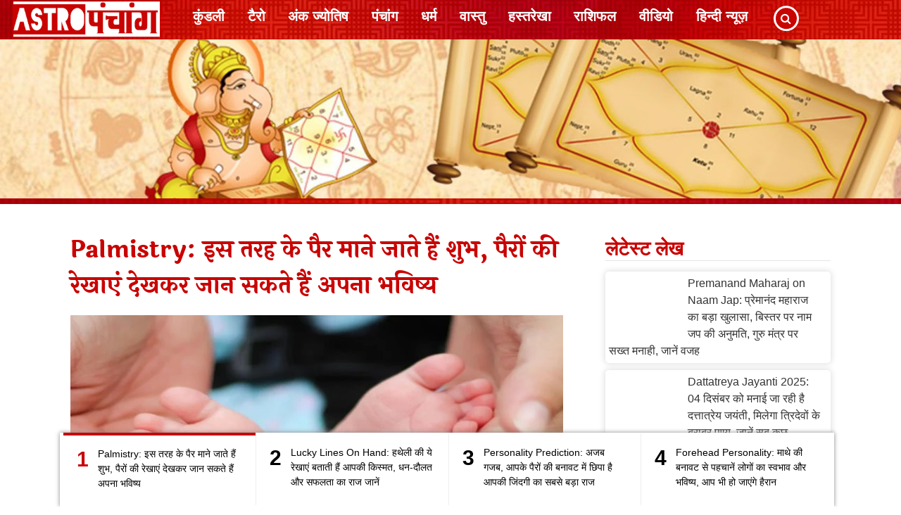

--- FILE ---
content_type: text/html; charset=utf-8
request_url: https://www.astropanchang.in/palmistry/these-types-of-feet-considered-auspicious-know-your-future-by-looking-at-lines-of-feet-396706
body_size: 8230
content:
<!DOCTYPE html>
<html dir="ltr" lang="hi">
<head>
    <meta http-equiv="Content-Type" content="text/html; charset=utf-8" />
    <meta name="viewport" content="width=device-width, initial-scale=1.0">
    
    <title>these types of feet considered auspicious know your future by looking at lines of feet</title>
    <meta name="description" content="प्राचीन काल में व्यक्ति के चरणों की गति और मति से लोग सरलतापूर्वक भविष्य के बारे में बता देते थे। पैरों की चिन्हों, रेखाओं और बनावट से भी भविष्य का पता लगाया जाता है। आइए जानते हैं किस तरह के पैर शुभ माने जाते हैं।" /><meta name="keywords" content="Palmistry, Palmistry Tips, Foot lines, future information, पैरों की रेखाएं, Secret Of Fate, ज्योतिष टिप्स, ज्योतिष उपाय, Pairo Ki Rekha, Astro, Astrology, Astrology Tips" /><meta name="robots" content="max-image-preview:large">
    <meta property="og:title" content="Palmistry: इस तरह के पैर माने जाते हैं शुभ, पैरों की रेखाएं देखकर जान सकते हैं अपना भविष्य" /><meta property="og:headline" content="Palmistry: इस तरह के पैर माने जाते हैं शुभ, पैरों की रेखाएं देखकर जान सकते हैं अपना भविष्य" /><meta property="og:description" content="प्राचीन काल में व्यक्ति के चरणों की गति और मति से लोग सरलतापूर्वक भविष्य के बारे में बता देते थे। पैरों की चिन्हों, रेखाओं और बनावट से भी भविष्य का पता लगाया जाता है। आइए जानते हैं किस तरह के पैर शुभ माने जाते हैं।" /><meta name="news_keywords" content="Palmistry, Palmistry Tips, Foot lines, future information, पैरों की रेखाएं, Secret Of Fate, ज्योतिष टिप्स, ज्योतिष उपाय, Pairo Ki Rekha, Astro, Astrology, Astrology Tips" /><link rel="canonical" href="https://www.astropanchang.in/palmistry/these-types-of-feet-considered-auspicious-know-your-future-by-looking-at-lines-of-feet-396706" /><link rel="amphtml" href="https://www.astropanchang.in/amp/palmistry/these-types-of-feet-considered-auspicious-know-your-future-by-looking-at-lines-of-feet-396706" /><meta property="og:image" content="https://images.prabhasakshi.com/2024/4/30/palmistry_large_2021_148.jpeg" /><meta property="og:image:type" content="image/jpeg" /><meta property="og:image:width" content="1200" /><meta property="og:image:height" content="857" /><meta property="og:url" content="https://www.astropanchang.in/palmistry/these-types-of-feet-considered-auspicious-know-your-future-by-looking-at-lines-of-feet-396706" /><meta property="og:type" content="article" /><meta property="og:site_name" content="Astropanchang" /><meta name="twitter:card" content="summary_large_image" /><meta name="twitter:site" content="@ " /><meta name="twitter:creator" content="@ " /><meta name="twitter:url" content="https://www.astropanchang.in/palmistry/these-types-of-feet-considered-auspicious-know-your-future-by-looking-at-lines-of-feet-396706" /><meta name="twitter:title" content="Palmistry: इस तरह के पैर माने जाते हैं शुभ, पैरों की रेखाएं देखकर जान सकते हैं अपना भविष्य" /><meta name="twitter:description" content="प्राचीन काल में व्यक्ति के चरणों की गति और मति से लोग सरलतापूर्वक भविष्य के बारे में बता देते थे। पैरों की चिन्हों, रेखाओं और बनावट से भी भविष्य का पता लगाया जाता है। आइए जानते हैं किस तरह के पैर शुभ माने जाते हैं।" /><meta name="twitter:image" content="https://images.prabhasakshi.com/2024/4/30/palmistry_large_2021_148.jpeg" /><meta name="twitter:image:width" content="1200" /><meta name="twitter:image:height" content="857" /><meta property="article:published_time" content="2024-04-30T20:21:00+05:30" /><meta property="article:modified_time" content="2024-04-30T20:21:33+05:30" /><meta name="author" content="Astro Panchang"><meta property="article:section" content="palmistry"><meta property="article:tag" content="Palmistry, Palmistry Tips, Foot lines, future information, पैरों की रेखाएं, Secret Of Fate, ज्योतिष टिप्स, ज्योतिष उपाय, Pairo Ki Rekha, Astro, Astrology, Astrology Tips" /><meta name="atdlayout" content="article"><meta itemprop="name" content="Palmistry: इस तरह के पैर माने जाते हैं शुभ, पैरों की रेखाएं देखकर जान सकते हैं अपना भविष्य" /><meta itemprop="description" content="प्राचीन काल में व्यक्ति के चरणों की गति और मति से लोग सरलतापूर्वक भविष्य के बारे में बता देते थे। पैरों की चिन्हों, रेखाओं और बनावट से भी भविष्य का पता लगाया जाता है। आइए जानते हैं किस तरह के पैर शुभ माने जाते हैं।" /><meta itemprop="image" content="https://images.prabhasakshi.com/2024/4/30/palmistry_large_2021_148.jpeg"  />
    <script type="application/ld+json">
 {
 "@context": "https://schema.org",
 "@type": "NewsArticle",
 "url": "https://www.astropanchang.in/palmistry/these-types-of-feet-considered-auspicious-know-your-future-by-looking-at-lines-of-feet-396706",
 "inLanguage": "hi",
 "headline": "Palmistry: इस तरह के पैर माने जाते हैं शुभ, पैरों की रेखाएं देखकर जान सकते हैं अपना भविष्य",
 "description": "प्राचीन काल में व्यक्ति के चरणों की गति और मति से लोग सरलतापूर्वक भविष्य के बारे में बता देते थे। पैरों की चिन्हों, रेखाओं और बनावट से भी भविष्य का पता लगाया जाता है। आइए जानते हैं किस तरह के पैर शुभ माने जाते हैं।",
 "mainEntityOfPage": { "@type": "WebPage", "@id": "https://www.astropanchang.in/palmistry/these-types-of-feet-considered-auspicious-know-your-future-by-looking-at-lines-of-feet-396706" },
 "datePublished": "2024-04-30T20:21:00+05:30",
 "dateModified": "2024-04-30T20:21:33+05:30",
 "articleBody": "प्राचीन काल में व्यक्ति के चरणों की गति और मति से लोग सरलतापूर्वक भविष्य के बारे में बता देते थे। पैरों की चिन्हों, रेखाओं और बनावट से भी भविष्य का पता लगाया जाता है। आइए जानते हैं किस तरह के पैर शुभ माने जाते हैं।",
 "author": { "@type": "Person", "name": "Astro Panchang", "url": "https://www.astropanchang.in" },
 "image": { "@type": "ImageObject", "caption":"Palmistry", "url": "https://images.prabhasakshi.com/2024/4/30/palmistry_large_2021_148.jpeg", "width": 1200, "height": 857 },                            
 "keywords": ["Palmistry, Palmistry Tips, Foot lines, future information, पैरों की रेखाएं, Secret Of Fate, ज्योतिष टिप्स, ज्योतिष उपाय, Pairo Ki Rekha, Astro, Astrology, Astrology Tips"], 
 "articleSection": "palmistry",
 "publisher": { "@type": "Organization", "name": "Astro Panchang", "url": "https://www.astropanchang.in", "logo": { "@type": "ImageObject", "url": "https://www.astropanchang.in/image/Logo.jpg", "width": 350, "height": 75 }}
 }
 </script>
    <script type="application/ld+json">
        { "@context": "https://schema.org/", "@type": "WebSite", "name": "Astropanchang", "url": "https://www.astropanchang.in/", "potentialAction": { "@type": "SearchAction", "target": "https://www.astropanchang.in/search?q={search_term_string}", "query-input": "required name=search_term_string" } }
    </script>
    <script type="application/ld+json">
        { "@context" : "https://schema.org", "@type" : "WebPage", "name" : "these types of feet considered auspicious know your future by looking at lines of feet", "url" : "https://www.astropanchang.in/palmistry/these-types-of-feet-considered-auspicious-know-your-future-by-looking-at-lines-of-feet-396706", "description": "प्राचीन काल में व्यक्ति के चरणों की गति और मति से लोग सरलतापूर्वक भविष्य के बारे में बता देते थे। पैरों की चिन्हों, रेखाओं और बनावट से भी भविष्य का पता लगाया जाता है। आइए जानते हैं किस तरह के पैर शुभ माने जाते हैं।", "publisher": { "@type": "Organization", "name": "Astropanchang", "logo": { "@type": "ImageObject", "url": "https://www.astropanchang.in/image/Logo.jpg", "width": 350, "height": 75 } } }
    </script>
    <script type="application/ld+json">
        { "@context":"https://schema.org", "@type":"BreadcrumbList", "itemListElement": [{ "@type":"ListItem", "position":1, "item":{"@id":"https://www.astropanchang.in","name":"Home"} }, { "@type":"ListItem", "position":2, "item":{"@id":"https://www.astropanchang.in/palmistry","name":"हस्तरेखा"} }, { "@type":"ListItem", "position":3, "item":{"@id":"https://www.astropanchang.in/palmistry/these-types-of-feet-considered-auspicious-know-your-future-by-looking-at-lines-of-feet-396706","name":"Palmistry: इस तरह के पैर माने जाते हैं शुभ, पैरों की रेखाएं देखकर जान सकते हैं अपना भविष्य"} }] }
    </script>
    <script type="application/ld+json">
        [ {"@context":"https://schema.org/","@type":"SiteNavigationElement","name":"Home","url":"https://www.astropanchang.in/"}, {"@context":"https://schema.org/","@type":"SiteNavigationElement","name":"कुंडली","url":"https://www.astropanchang.in/hindi-janam-kundli"}, {"@context":"https://schema.org/","@type":"SiteNavigationElement","name":"टैरो रीडिंग","url":"https://www.astropanchang.in/hindi-tarot-card-reading"}, {"@context":"https://schema.org/","@type":"SiteNavigationElement","name":"अंक ज्योतिष","url":"https://www.astropanchang.in/hindi-numerology"}, {"@context":"https://schema.org/","@type":"SiteNavigationElement","name":"पंचांग","url":"https://www.astropanchang.in/hindi-panchang"}, {"@context":"https://schema.org/","@type":"SiteNavigationElement","name":"धर्म","url":"https://www.astropanchang.in/religion"}, {"@context":"https://schema.org/","@type":"SiteNavigationElement","name":"वास्तु","url":"https://www.astropanchang.in/vastu-tips"}, {"@context":"https://schema.org/","@type":"SiteNavigationElement","name":"हस्तरेखा","url":"https://www.astropanchang.in/hindi-palmistry"}, {"@context":"https://schema.org/","@type":"SiteNavigationElement","name":"राशिफल","url":"https://www.astropanchang.in/horoscope-rashifal"}, {"@context":"https://schema.org/","@type":"SiteNavigationElement","name":"वीडियो","url":"https://www.astropanchang.in/video-gallery"} ]
    </script>

    <meta name="google" content="notranslate" />
    <meta property="og:locale:locale" content="hi_IN" />
    <meta name="theme-color" content="#c90202" />
    <meta name="language" content="hindi" />
    <meta name="rating" content="General" />
    <meta name="copyright" content="https://www.astropanchang.in/" />
    <meta name="author" content="hindi" />
    <meta name="msvalidate.01" content="6B8BDFD5B64C5D3C1A20978D9E147E91" />
    <meta name="p:domain_verify" content="c7191b05f750d9dec6635c75ed2f8d5d" />
    <meta property="fb:pages" content="307724540103737" />
    <meta name="facebook-domain-verification" content="66qqjxej490y5pk52ovs6fyrtlznwx" />
    <script type="application/ld+json">
{
  "@context" : "http://schema.org",
  "@type" : "Organization",
  "name" : "Astro Panchang",
 "url" : "https://www.astropanchang.in",
 "sameAs" : [
   	"https://www.facebook.com/AstroAndPanchang",
	"https://in.pinterest.com/astropanchangps/"
   ],
  "address": {
    "@type": "PostalAddress",
    "streetAddress": "First Floor, Ajeet singh house, yusuf sarai",
    "addressRegion": "New Delhi",
    "postalCode": "110049",
    "addressCountry": "IN"
  }
}
</script>
<!-- Begin comScore Tag -->
<script type="2b476e4c49325472ba279174-text/javascript">
  var _comscore = _comscore || [];
  _comscore.push({ c1: "2", c2: "33486110" });
  (function() {
    var s = document.createElement("script"), el = document.getElementsByTagName("script")[0]; s.async = true;
    s.src = (document.location.protocol == "https:" ? "https://sb" : "http://b") + ".scorecardresearch.com/beacon.js";
    el.parentNode.insertBefore(s, el);
  })();
</script>
<noscript>
  <img src="https://sb.scorecardresearch.com/p?c1=2&c2=33486110&cv=2.0&cj=1" />
</noscript>
<!-- End comScore Tag -->
    <link rel="dns-prefetch" href="//www.google-analytics.com"><link rel="dns-prefetch" href="//pagead2.googlesyndication.com"><link rel="dns-prefetch" href="//cdnjs.cloudflare.com"><link rel="dns-prefetch" href="//fonts.gstatic.com"><link rel="dns-prefetch" href="//images.prabhasakshi.com"><link rel="dns-prefetch" href="//www.astropanchang.in">
    <link rel="icon" href="/image/favicon.ico" type="image/x-icon" />
    <link async rel="stylesheet" href="https://cdnjs.cloudflare.com/ajax/libs/font-awesome/4.7.0/css/font-awesome.min.css">
    <link href="/Content/Site.css" rel="stylesheet" />
    <link rel="stylesheet" href="https://unpkg.com/swiper/swiper-bundle.min.css" />
    <script src="https://ajax.googleapis.com/ajax/libs/jquery/3.4.1/jquery.min.js" type="2b476e4c49325472ba279174-text/javascript"></script>
    <script src="https://maxcdn.bootstrapcdn.com/bootstrap/4.3.1/js/bootstrap.min.js" type="2b476e4c49325472ba279174-text/javascript"></script>
    <script src="/Scripts/Astrojs.js" type="2b476e4c49325472ba279174-text/javascript"></script>
    <script async src="https://www.googletagmanager.com/gtag/js?id=UA-75408489-6" type="2b476e4c49325472ba279174-text/javascript"></script>
    <script type="2b476e4c49325472ba279174-text/javascript">
        window.dataLayer = window.dataLayer || [];
        function gtag() { dataLayer.push(arguments); }
        gtag('js', new Date());
        gtag('config', 'UA-75408489-6');
    </script>
    <script type="2b476e4c49325472ba279174-text/javascript">
        (function (w, d, s, l, i) {
            w[l] = w[l] || []; w[l].push({
                'gtm.start':
                    new Date().getTime(), event: 'gtm.js'
            }); var f = d.getElementsByTagName(s)[0],
                j = d.createElement(s), dl = l != 'dataLayer' ? '&l=' + l : ''; j.async = true; j.src =
                    'https://www.googletagmanager.com/gtm.js?id=' + i + dl; f.parentNode.insertBefore(j, f);
        })(window, document, 'script', 'dataLayer', 'GTM-M2CDTDH');</script>
    <script src="https://unpkg.com/swiper/swiper-bundle.min.js" type="2b476e4c49325472ba279174-text/javascript"></script>
    <script async src="https://pagead2.googlesyndication.com/pagead/js/adsbygoogle.js?client=ca-pub-1293323854326249" crossorigin="anonymous" type="2b476e4c49325472ba279174-text/javascript"></script>
</head>
<body>
    <div class="full-body">
        
<header><div class="position-relative min_height122"><div class="navbar navbar-expand-md navbar-dark mb-0 bg-tone-with-img" role="navigation"><div class="home-header-menu fw navbar-static-top" style="background-image: url(/image/bgimage.jpg);"><nav class="navbar navbar-expand-sm navbar-dark p-0"><a class="navbar-brand p-0" href="/"><img class="logo" src="/image/Logo.jpg" alt="Astro panchang hindi logo" title="Astro panchang hindi logo" /></a><button class="navbar-toggler" type="button" data-toggle="collapse" data-target="#collapsibleNavbar"><span class="navbar-toggler-icon"></span></button><div class="collapse navbar-collapse" id="collapsibleNavbar"><ul class="navbar-nav home-navbar-menu-ul"><li class="nav-item"><a class="nav-link" href="/hindi-janam-kundli">कुंडली</a></li><li class="nav-item"><a class="nav-link" href="/hindi-tarot-card-reading">टैरो</a></li><li class="nav-item"><a class="nav-link" href="/hindi-numerology">अंक ज्योतिष</a></li><li class="nav-item"><a class="nav-link" href="/hindi-panchang">पंचांग</a></li><li class="nav-item"><a class="nav-link" href="/religion">धर्म</a></li><li class="nav-item"><a class="nav-link" href="/vastu-tips">वास्तु</a></li><li class="nav-item"><a class="nav-link" href="/hindi-palmistry">हस्तरेखा</a></li><li class="nav-item"><a class="nav-link" href="/horoscope-rashifal">राशिफल</a></li><li class="nav-item"><a class="nav-link" href="/video-gallery">वीडियो</a></li><li class="nav-item"><a class="nav-link" href="https://www.prabhasakshi.com/" target="_blank" rel="nofollow">हिन्दी न्यूज़</a></li><li class="nav-item pt-1 ml-3 position-relative"><div class="search-box"><input type="text" class="search-txt txtsearch" placeholder="Search..."><span class="search-btn btnsearch"><i class="fa fa-search"></i></span></div></li></ul></div></nav></div></div><div class="element-bg-img" style="background-image: url(/image/Kundali.jpg);"><div class="elementor-background-overlay"></div></div></div></header>
<div class="bg-tone-with-img"><div style="padding: 3px 0"></div></div>
<script type="2b476e4c49325472ba279174-text/javascript">
    $(document).ready(function () {
        $('.navbar .dropdown-item').on('click', function (e) {
            var $el = $(this).children('.dropdown-toggle');
            var $parent = $el.offsetParent(".dropdown-menu");
            $(this).parent("li").toggleClass('open');
            if (!$parent.parent().hasClass('navbar-nav')) {
                if ($parent.hasClass('show')) {
                    $parent.removeClass('show');
                    $el.next().removeClass('show');
                    $el.next().css({ "top": -999, "left": -999 });
                }
                else
                {
                    $parent.parent().find('.show').removeClass('show');
                    $parent.addClass('show');
                    $el.next().addClass('show');
                    $el.next().css({ "top": $el[0].offsetTop, "left": $parent.outerWidth() - 4});
                }
                e.preventDefault();
                e.stopPropagation();
            }
        });
        $('.navbar .dropdown').on('hidden.bs.dropdown', function () {
            $(this).find('li.dropdown').removeClass('show open');
            $(this).find('ul.dropdown-menu').removeClass('show open');
        });
        var u = location.href;
        var activeurl = u.substring(u.lastIndexOf('/'));
        $('[href="' + activeurl + '"]').addClass('active');
    });
</script>
<div class="bg-tone-with-img"><div style="padding: 1px 0"></div></div>
<div class="bg-red-yellow-tone fw">
    <div class="container mt-3 pb-3">
        
        <div class="row">
            <div class="col-lg-8 col-sm-12 articleLeftsection min_height350 main-content"><div class="fw mt-3" id="getnewsid"></div></div>
            <aside class="col-lg-4 col-sm-12 sidebar sticky-sidebar-css">
                <div class="col-lg-12 mt-3 float-left"><h3 class="next-stoty-head mt-3" style="">लेटेस्ट लेख</h3><ul class="next-stories-ul min_height350" id="next-stories-id"></ul></div>
                <div class="fw mt-2 mb-2"><div class="col-lg-12 pb-2 pt-2 mt-3 mb-2 responsive-col"><h2 class="main-heading mb-3">राशिफल</h2><div class="col-lg-3 float-left mb-3"><div class="zodiacicon1"><a href="/horoscope-rashifal/mesh-rashi" title="Mesh rashi"><img class="img-responsive" src="/image/horoscope/HS01.png" alt="मेष" border="0"></a></div><div class="zodiactext text-center"><a href="/horoscope-rashifal/mesh-rashi" title="मेष">मेष<br></a></div></div><div class="col-lg-3 float-left mb-3"><div class="zodiacicon1"><a href="/horoscope-rashifal/vrishabh-rashi" title="Vrishabha rashi"><img class="img-responsive" src="/image/horoscope/HS02.png" alt="वृष" border="0"></a></div><div class="zodiactext text-center"><a href="/horoscope-rashifal/vrishabh-rashi" title="वृष">वृष<br></a></div></div><div class="col-lg-3 float-left mb-3"><div class="zodiacicon1"><a href="/horoscope-rashifal/mithun-rashi" title="Mithun rashi"><img class="img-responsive" src="/image/horoscope/HS03.png" alt="मिथुन" border="0"></a></div><div class="zodiactext text-center"><a href="/horoscope-rashifal/mithun-rashi" title="मिथुन">मिथुन<br></a></div></div><div class="col-lg-3 float-left mb-3"><div class="zodiacicon1"><a href="/horoscope-rashifal/kark-rashi" title="Kark rashi"><img class="img-responsive" src="/image/horoscope/HS04.png" alt="कर्क" border="0"></a></div><div class="zodiactext text-center"><a href="/horoscope-rashifal/kark-rashi" title="कर्क">कर्क<br></a></div></div><div class="col-lg-3 float-left mb-3"><div class="zodiacicon1"><a href="/horoscope-rashifal/singh-rashi" title="Singh rashi"><img class="img-responsive" src="/image/horoscope/HS08.png" alt="सिंह" border="0"></a></div><div class="zodiactext text-center"><a href="/horoscope-rashifal/singh-rashi" title="सिंह">सिंह<br></a></div></div><div class="col-lg-3 float-left mb-3"><div class="zodiacicon1"><a href="/horoscope-rashifal/kanya-rashi" title="Kanya rashi"><img class="img-responsive" src="/image/horoscope/HS07.png" alt="कन्या" border="0"></a></div><div class="zodiactext text-center"><a href="/horoscope-rashifal/kanya-rashi" title="कन्या">कन्या<br></a></div></div><div class="col-lg-3 float-left mb-3"><div class="zodiacicon1"><a href="/horoscope-rashifal/tula-rashi" title="Tula rashi"><img class="img-responsive" src="/image/horoscope/HS06.png" alt="तुला" border="0"></a></div><div class="zodiactext text-center"><a href="/horoscope-rashifal/tula-rashi" title="तुला">तुला<br><span></span></a></div></div><div class="col-lg-3 float-left mb-3"><div class="zodiacicon1"><a href="/horoscope-rashifal/vrishchik-rashi" title="Vrishchik rashi"><img class="img-responsive" src="/image/horoscope/HS05.png" alt="वृश्चिक" border="0"></a></div><div class="zodiactext text-center"><a href="/horoscope-rashifal/vrishchik-rashi" title="वृश्चिक">वृश्चिक<br></a></div></div><div class="col-lg-3 float-left mb-3"><div class="zodiacicon1"><a href="/horoscope-rashifal/dhanu-rashi" title="Dhanu rashi"><img class="img-responsive" src="/image/horoscope/HS09.png" alt="धनु" border="0"></a></div><div class="zodiactext text-center"><a href="/horoscope-rashifal/dhanu-rashi" title="धनु">धनु</a></div></div><div class="col-lg-3 float-left mb-3"><div class="zodiacicon1"><a href="/horoscope-rashifal/makar-rashi" title="Makar rashi"><img class="img-responsive" src="/image/horoscope/HS10.png" alt="मकर" border="0"></a></div><div class="zodiactext text-center"><a href="/horoscope-rashifal/makar-rashi" title="मकर">मकर</a></div></div><div class="col-lg-3 float-left mb-3"><div class="zodiacicon1"><a href="/horoscope-rashifal/kumbh-rashi" title="Kumbh rashi"><img class="img-responsive" src="/image/horoscope/HS11.png" alt="कुंभ" border="0"></a></div><div class="zodiactext text-center"><a href="/horoscope-rashifal/kumbh-rashi" title="कुंभ">कुंभ</a></div></div><div class="col-lg-3 float-left mb-3"><div class="zodiacicon1"><a href="/horoscope-rashifal/meen-rashi" title="Meen rashi"><img class="img-responsive" src="/image/horoscope/HS12.png" alt="मीन" border="0"></a></div><div class="zodiactext text-center"><a href="/horoscope-rashifal/meen-rashi" title="मीन">मीन<br></a></div></div></div></div>
                
                <div class="fw story-page-cateegories"><div class="container-fluid mt-3 mb-3"><div class="swiper-container-single fw text-center" style="margin-top: 12px;"><div class="col-lg-3 swiper-slide float-left mb-3" style="background: #dea628; margin-bottom: 3px; padding-left: 0; border-radius: 10px;"><a href="/hindi-janam-kundli"><img class="swiper-container-single-img spin" src="/image/Kundali-s.jpg" style="width: 27%; margin-top: 0px; float: left;" alt="Kundali in hindi - Astro panchang" title="Kundali in hindi - Astro panchang" /><h2 class="text-center mt-3 main-heading" style="color: #fff!important; text-align: center; padding: 12px 6px 4px 6px;">देखें फ्री कुंडली</h2></a></div><div class="col-lg-3 swiper-slide float-left mb-3" style="background: #dea628; margin-bottom: 3px; padding-left: 0; border-radius: 10px;"><a href="/hindi-tarot-card-reading"><img class="swiper-container-single-img" src="/image/Tarot-s.webp" style="width: 27%; margin-top: 0px; float: left;" alt="Read Tarot card in hindi" title="Read Tarot card in hindi" /><h2 class="text-center mt-3 main-heading" style="color: #fff!important; text-align: center; padding: 12px 6px 4px 6px;">फ्री टैरो रीडिंग</h2></a></div><div class="col-lg-3 swiper-slide float-left mb-3" style="background: #dea628; margin-bottom: 3px; padding-left: 0; border-radius: 10px;"><a href="/hindi-numerology"><img class="swiper-container-single-img" src="/image/Numerology-s.jpg" style="width: 27%; margin-top: 0px; float: left;" alt="Numerology - astro panchang" title="Numerology - astro panchang" /><h2 class="text-center mt-3 main-heading" style="color: #fff!important; text-align: center; padding: 12px 6px 4px 6px;">अंक ज्योतिष</h2></a></div><div class="col-lg-3 swiper-slide float-left mb-3" style="background: #dea628; margin-bottom: 3px; padding-left: 0; border-radius: 10px;"><a href="/hindi-panchang"><img class="swiper-container-single-img" src="/image/Panchang-s.jpg" style="width: 27%; margin-top: 0px; float: left;" alt="Read Hindi Panchang - english panchang in astro panchang" title="Read Hindi Panchang - english panchang in astro panchang" /><h2 class="text-center mt-3 main-heading" style="color: #fff!important; text-align: center; padding: 12px 6px 4px 6px;">हिन्दू पंचांग</h2></a></div><div class="col-lg-3 swiper-slide float-left mb-3" style="background: #dea628; margin-bottom: 3px; padding-left: 0; border-radius: 10px;"><a href="/religion"><img class="swiper-container-single-img" src="/image/Dharm-s.jpg" style="width: 27%; margin-top: 0px; float: left;" alt="Read about religin, aarti, mantra etc in in hindi" title="Read about religin, aarti, mantra etc in in hindi" /><h2 class="text-center mt-3 main-heading" style="color: #fff!important; text-align: center; padding: 12px 6px 4px 6px;">रीति रिवाज</h2></a></div><div class="col-lg-3 swiper-slide float-left mb-3" style="background: #dea628; margin-bottom: 3px; padding-left: 0; border-radius: 10px;"><a href="/vastu-tips"><img class="swiper-container-single-img" src="/image/Vastu-s.jpg" style="width: 27%; margin-top: 0px; float: left;" alt="Vastu tips in hindi - astro panchang" title="Vastu tips in hindi - astro panchang" /><h2 class="text-center mt-3 main-heading" style="color: #fff!important; text-align: center; padding: 12px 6px 4px 6px;">फ्री वास्तु टिप्स </h2></a></div><div class="col-lg-3 swiper-slide float-left mb-3" style="background: #dea628; margin-bottom: 3px; padding-left: 0; border-radius: 10px;"><a href="/hindi-palmistry"><img class="swiper-container-single-img" src="/image/Palmistry-s.jpg" style="width: 27%; margin-top: 0px; float: left;" alt="Palmistry on astro panchang" title="Palmistry on astro panchang" /><h2 class="text-center mt-3 main-heading" style="color: #fff!important; text-align: center; padding: 12px 6px 4px 6px;">हस्तरेखा ज्ञान</h2></a></div><div class="col-lg-3 swiper-slide float-left mb-3" style="background: #dea628; margin-bottom: 3px; padding-left: 0; border-radius: 10px;"><a href="/horoscope-rashifal"><img class="swiper-container-single-img" src="/image/Horoscope-s.jpg" style="width: 27%; margin-top: 0px; float: left;" alt="Horoscope in Hindi - Rashifal In Hindi- राशिफल -  Astro Panchang" title="Horoscope in Hindi - Rashifal In Hindi- राशिफल -  Astro Panchang" /><h2 class="text-center mt-3 main-heading" style="color: #fff!important; text-align: center; padding: 12px 6px 4px 6px;">अपनी राशि चुनें</h2></a></div></div></div></div>
                
            </aside>
        </div>
        
    </div>
    <div class="container"><div id="footerNote"><div class="nextArticles"><ul id="nextArticlesUL"></ul></div></div></div>
</div>
<link href="/Content/Story.css" rel="stylesheet" />
<script type="2b476e4c49325472ba279174-text/javascript">
    var previoustitle = '', previousurl = '';
    var nextnewsid = 0;
    $(document).ready(function () {
        //var fullurl = document.URL.split('?')[0];
        var newsid = 396706;
        var nnewsUrl = 'these-types-of-feet-considered-auspicious-know-your-future-by-looking-at-lines-of-feet';
        var category = 'palmistry';
        viewstory(newsid, nnewsUrl, category, true);
    });

    function ScrollChange() {
        if ($(window).scrollTop() + $(window).height() >= $(document).height() - 600) {
        }
        else {
            var scrollDistance = $(window).scrollTop();
            var title = '', url = '', newsid = '0';
            $('.newsstorydata').each(function (i) {
                if ($(this).position().top - 300 <= scrollDistance) {
                    title = $(this).attr('data-storyheadline');
                    url = $(this).attr('data-storyurl');
                    newsid = $(this).attr('data-newsid');
                }
            });
            if (title != previoustitle && url != previousurl) {
                $('.newsheadlinelist').removeClass('active');
                $('[data-newsid="' + newsid + '"]').addClass('active');
                history.pushState('Astropanchang', title, url);
                ga('set', 'page', url);
                ga('send', 'pageview');
                previoustitle = title;
                previousurl = url;
            }
        }

        if ($(window).scrollTop() + $(window).height() >= $(document).height() - 300) {
            $('#footerNote').hide();
        }
        else {
            $('#footerNote').show();
        }
    }
</script>
<script type="2b476e4c49325472ba279174-text/javascript">
    (function ($) {
        if (!window.requestAnimationFrame) {
            window.requestAnimationFrame = (function () {
                return window.webkitRequestAnimationFrame ||
                    window.mozRequestAnimationFrame ||
                    window.oRequestAnimationFrame ||
                    window.msRequestAnimationFrame ||
                    function (callback) {
                        window.setTimeout(callback, 1000 / 60);
                    };
            })();
        }

        $.fn.sticky = function (options) {
            if (this.length < 1) {
                return false;
            }

            var settings = $.extend({
                overflow: 'hidden',
                offsetBottom: null,
            }, options);

            $(this).each(function (index, element) {
                var $body = $('body');
                var previousScrollPosition = $(window).scrollTop();
                var top = parseInt($(element).css('top'));
                var bottom = (typeof settings.offsetBottom === 'number') ? settings.offsetBottom : top;
                $(element).css('position', 'static');
                var threshold = $(element).offset().top;
                $(element).css('position', '');

                function onResize() {
                    if ($(element).css('position').indexOf('sticky') >= 0) {
                        $(element).css({
                            maxHeight: $(window).outerHeight() - top - bottom,
                            overflow: settings.overflow,
                        });
                    }
                    else {
                        $(element).css({
                            maxHeight: '',
                            overflow: '',
                        });
                    }
                }

                function onScroll() {
                    var scrollTop = $(window).scrollTop();
                    if (scrollTop > previousScrollPosition && $(element).scrollTop() !== $(element).get(0).scrollHeight && scrollTop > threshold) {
                        var diff = scrollTop - previousScrollPosition;
                        ($(element).css('position').indexOf('sticky') >= 0) && $(element).scrollTop($(element).scrollTop() + diff);

                    } else if ($(element).scrollTop() !== 0 && (scrollTop + $(window).innerHeight()) <= ($(element).offset().top + $(element).outerHeight(true) + top)) {
                        var diff = previousScrollPosition - scrollTop;
                        ($(element).css('position').indexOf('sticky') >= 0) && $(element).scrollTop($(element).scrollTop() - diff);
                    }

                    previousScrollPosition = scrollTop;
                    window.requestAnimationFrame(onScroll);
                }

                window.requestAnimationFrame(onScroll);
                $(window).on('resize', onResize);
            });

            setTimeout(function () {
                $(window).trigger('resize');
            }, 1000);

            return this;
        };

    })(jQuery);
</script>
        <footer><div class="footer fw bg-red pt-2"><div class="page-footer font-small pt-2">
<div class="container-fluid text-center text-md-left">
 <div class="row">
        <div class="col-md-3 mt-md-0 mt-2"><h5 class="text-uppercase color-white mt-2 mb-3"><a href="/"><img src="/image/Logo.jpg" width="270" height="58" class="header_logo" alt="News in hindi" title="News in hindi" /></a></h5><p class="color-white pl-2 pr-1 font-wight-bold">एस्ट्रोपंचांग.इन सबसे सटीक भविष्यफल तो बताता ही है साथ ही धर्म-अध्यात्म से जुड़े हर पहलू से भी आपको अवगत कराता है।</p></div><hr class="clearfix w-100 d-md-none pb-2">
        <div class="col-md-3 mb-md-0 mb-1"><ul class="list-unstyled color-white"><li><a href="/hindi-janam-kundli">कुंडली</a></li><li><a href="/hindi-tarot-card-reading">टैरो कार्ड</a></li><li><a href="/hindi-numerology">अंक ज्योतिष</a></li><li><a href="/hindi-panchang">पंचांग/व्रत-त्यौहार</a></li></ul></div>
        <div class="col-md-3 mb-md-0 mb-1"><ul class="list-unstyled color-white"><li><a href="/religion">धर्म</a></li><li><a href="/vastu-tips">वास्तु</a></li><li><a href="/hindi-palmistry">हस्तरेखा</a></li><li><a href="/horoscope-rashifal">राशिफल</a></li></ul></div>
        <div class="col-md-3 mb-md-0 mb-1"><ul class="list-unstyled color-white"><li><a href="/video-gallery">वीडियो</a></li><li><a href="/about">हमारे बारे में</a></li><li><a href="/contact-us">हमसे सम्पर्क करें</a></li><li><b><a style="color:#ffffff" href="/grievance-redressal">Grievance Redressal Officer</a></b></li><li><b><a style="color:#ffffff" href="/code-of-ethics">Code of Ethics</a></b></li><li><a target="_blank" href="https://www.facebook.com/AstroAndPanchang"><span class="social_comr fb mr-1 ml-2"><span class="fa fa-facebook-f font22" aria-hidden="true"></span></span></a><a target="_blank" href="https://www.youtube.com/watch?v=SHXQNiXJwaQ&list=PLjPDJ0SDkGhLVLKOQRmxGTyLGM-9gmRTB"><span class="social_comr fb mr-1 ml-3"><span class="fa fa-youtube font22" aria-hidden="true"></span></span></a></li></ul></div>
        </div><hr />
        <div class="row"><div class="otherwebsites"><h3 class="text-center color-white font-weight-bold">Our Websites:</h3></div><div class="otherwebsites"><a target="_blank" rel="nofollow" href="https://www.prabhasakshi.com/">Prabhasakshi</a></div><div class="otherwebsites"><a target="_blank" rel="nofollow" href="https://loksabhachunav.prabhasakshi.com"> Loksabhachunav</a></div><div class="otherwebsites"><a target="_blank" rel="nofollow" href="https://careerkeeda.in">Career Keeda</a></div><div class="otherwebsites"><a target="_blank" rel="nofollow" href="https://www.healthynuskhe.in">Healthy Nuskhe</a></div><div class="otherwebsites"><a target="_blank" rel="nofollow" href="https://www.ekbaatbata.com">Ek Baat Bata</a></div><div class="otherwebsites"><a target="_blank" rel="nofollow" href="https://www.ghumodunia.com">Ghumo Dunia</a></div><div class="otherwebsites"><a target="_blank" rel="nofollow" href="https://bollywoodhalchal.com">Bollywood Halchal</a></div></div><hr />
 </div>
 <div class="footer-copyright text-center py-3 color-white"> © 2018 Copyright: <a>Dwarikesh informatics Limited</a></div>
</div></div></footer>
    </div>
    <script type="2b476e4c49325472ba279174-text/javascript">
        $(document).on('keypress', '.txtsearch', function (e) {
            var getsearchval = $(this).val();
            getsearchval = getsearchval.replace(" ", "-").replace(" ", "-").replace(" ", "-").replace(" ", "-").replace(" ", "-").replace(" ", "-").replace(" ", "-").replace(" ", "-");
            if (e.keyCode == 13) {
                if (getsearchval != '')
                    document.location.href = "/search?q=" + getsearchval + "";
                return false;
            }
        });
        $(document).on('click', '.btnsearch', function (e) {
            var getsearchval = $('.txtsearch').val();
            if (getsearchval != '')
                document.location.href = "/search?q=" + getsearchval + "";
            return false;
        });
    </script>
    <script type="2b476e4c49325472ba279174-text/javascript">
        $(document).ready(function () {
            $(document).on('click', '.toggle', function (e) {
                $(this).toggleClass('active');
                var id = $(this).attr('data-idx');
                $('#ul-' + id).toggleClass('active');
            });

            $(window).scroll(function () {
                if ($(window).scrollTop() > 72) {
                    $(".home-header-menu").addClass("sticky-top");
                    $(".navbar-collapse").removeClass("show");
                } else {
                    $(".home-header-menu").removeClass("sticky-top");
                }
            });
        });
    </script>
    <noscript>
        <iframe src="https://www.googletagmanager.com/ns.html?id=GTM-M2CDTDH" height="0" width="0" style="display:none;visibility:hidden"></iframe>
    </noscript>
<script src="/cdn-cgi/scripts/7d0fa10a/cloudflare-static/rocket-loader.min.js" data-cf-settings="2b476e4c49325472ba279174-|49" defer></script><script defer src="https://static.cloudflareinsights.com/beacon.min.js/vcd15cbe7772f49c399c6a5babf22c1241717689176015" integrity="sha512-ZpsOmlRQV6y907TI0dKBHq9Md29nnaEIPlkf84rnaERnq6zvWvPUqr2ft8M1aS28oN72PdrCzSjY4U6VaAw1EQ==" data-cf-beacon='{"version":"2024.11.0","token":"9ccc5923c58b416c823bd4de7be8bda1","r":1,"server_timing":{"name":{"cfCacheStatus":true,"cfEdge":true,"cfExtPri":true,"cfL4":true,"cfOrigin":true,"cfSpeedBrain":true},"location_startswith":null}}' crossorigin="anonymous"></script>
</body>
</html>


--- FILE ---
content_type: text/html; charset=utf-8
request_url: https://www.google.com/recaptcha/api2/aframe
body_size: 267
content:
<!DOCTYPE HTML><html><head><meta http-equiv="content-type" content="text/html; charset=UTF-8"></head><body><script nonce="YqdqG_1P5esV8D8W_CnNAw">/** Anti-fraud and anti-abuse applications only. See google.com/recaptcha */ try{var clients={'sodar':'https://pagead2.googlesyndication.com/pagead/sodar?'};window.addEventListener("message",function(a){try{if(a.source===window.parent){var b=JSON.parse(a.data);var c=clients[b['id']];if(c){var d=document.createElement('img');d.src=c+b['params']+'&rc='+(localStorage.getItem("rc::a")?sessionStorage.getItem("rc::b"):"");window.document.body.appendChild(d);sessionStorage.setItem("rc::e",parseInt(sessionStorage.getItem("rc::e")||0)+1);localStorage.setItem("rc::h",'1764861784980');}}}catch(b){}});window.parent.postMessage("_grecaptcha_ready", "*");}catch(b){}</script></body></html>

--- FILE ---
content_type: text/css
request_url: https://www.astropanchang.in/Content/Story.css
body_size: 365
content:
.full-story{text-align:justify;margin-top:15px}#footerNote{width:1100px;position:fixed;z-index:6001;bottom:0;min-height:70px}.nextArticles{width:100%;float:left;background:#fff;box-shadow:0 0 6px #888}.nextArticles ul{list-style:none;padding-left:5px}.nextArticles li:first-child{border-left:0}.nextArticles li{padding:1em 1.3em .4em 1.2em;float:left;width:24.96%;color:#000;border-left:1px solid #efefef;border-top:2px solid #fff}.nextArticles span{float:left;font-size:30px;font-weight:700;line-height:36px;margin-right:13px}.nextArticles li a{color:#000}.nextArticles li p{line-height:21px;font-size:14px;overflow:hidden;font-weight:500}.nextArticles li.active{border-top:4px solid #c90202}.nextArticles li.active span{color:#c90202}.swiper-container-single .col-lg-3{max-width:100%!important}.sticky-sidebar-css{position:-webkit-sticky;position:sticky;top:40px}.full-story ul li{font-size:1.1em;text-align:justify;line-height:1.6;margin-bottom:5px}
@media (max-width: 575px) {
    .swiper-container-single .col-lg-3 {max-width: 48.44% !important;}
}

--- FILE ---
content_type: text/plain; charset=utf-8
request_url: https://www.astropanchang.in/api/CommonApi/Newssliderlist
body_size: 7799
content:
OK$$$@@$$$[{"news_application_id":"3","news_id":"488824","news_headline":"Premanand Maharaj on Naam Jap: प्रेमानंद महाराज का बड़ा खुलासा, बिस्तर पर नाम जप की अनुमति, गुरु मंत्र पर सख्त मनाही, जानें वजह","news_synopsis":"प्रेमानंद जी महाराज के सत्संग दरबार में एक भक्त ने इस बारे में प्रश्न किया कि क्या बिस्तर पर बैठकर नाम जप कर सकते हैं। जिसके जवाब में प्रेमानंद जी ने बताया कि आप ऐसा जरूर कर सकते हैं। नाम जप आप कहीं भी या किसी भी स्थिति में कर सकते हैं।","news_url":"/religion/chanting-name-of-god-allowed-while-lying-in-bed-guru-mantra-strictly-prohibited","newsp_written_by":"148","newsp_written_by_name":"अनन्या मिश्रा","news_image_1":"2025/12/4/premanand-maharaj-on-naam-jap_large_1312_148.jpeg","news_image_2":"2025/12/4/premanand-maharaj-on-naam-jap_medium_1312_148.jpeg","news_image_3":"2025/12/4/premanand-maharaj-on-naam-jap_small_1312_148.jpeg","news_publish_date_format":"Dec 04, 2025","subcategory_id":"136","subcategory_name":"धर्म","subcategory_english_name":"religion"},{"news_application_id":"3","news_id":"488792","news_headline":"Dattatreya Jayanti 2025: 04 दिसंबर को मनाई जा रही है दत्तात्रेय जयंती, मिलेगा त्रिदेवों के बराबर पुण्य, जानें सब कुछ","news_synopsis":"हिंदू धर्म में मार्गशीर्ष की पूर्णिमा काफी शुभ मानी जाती है। धार्मिक मान्यता है कि इस दिन त्रिदेव ब्रह्मा, विष्णु और महेश के संयुक्त अवतार भगवान दत्तात्रेय का जन्म हुआ था। इसलिए यह दिन बेहद खास माना जाता है।","news_url":"/panchang/dattatreya-jayanti-celebrated-on-04-december-get-virtue-equal-to-that-of-trinity-know-everything","newsp_written_by":"148","newsp_written_by_name":"अनन्या मिश्रा","news_image_1":"2025/12/4/dattatreya-jayanti-2025_large_1104_148.jpeg","news_image_2":"2025/12/4/dattatreya-jayanti-2025_medium_1104_148.jpeg","news_image_3":"2025/12/4/dattatreya-jayanti-2025_small_1104_148.jpeg","news_publish_date_format":"Dec 04, 2025","subcategory_id":"135","subcategory_name":"पंचांग","subcategory_english_name":"panchang"},{"news_application_id":"3","news_id":"488723","news_headline":"Shivling Katha: हिन्दू धर्म का पवित्र \u0027शिवलिंग\u0027, उत्पत्ति की कथा का खुलासा, जानिए महादेव ने किसे श्रेष्ठ घोषित किया","news_synopsis":"हिंदू धर्म में भगवान शिव की पूजा-अर्चना करने का विशेष महत्व होता है। वहीं शिवलिंग को भी भगवान शिव का ही स्वरूप माना जाता है। धार्मिक मान्यता के मुताबिक रोजाना शिवलिंग की पूजा-अर्चना करने से जातक को जीवन में आने वाले सभी संकटों से मुक्ति मिलती है।","news_url":"/religion/sacred-shivalinga-of-hinduism-story-of-origin-revealed-find-out-which-one-mahadev-declared-superior","newsp_written_by":"148","newsp_written_by_name":"अनन्या मिश्रा","news_image_1":"2025/12/3/shivling-katha_large_1803_148.jpeg","news_image_2":"2025/12/3/shivling-katha_medium_1803_148.jpeg","news_image_3":"2025/12/3/shivling-katha_small_1803_148.jpeg","news_publish_date_format":"Dec 03, 2025","subcategory_id":"136","subcategory_name":"धर्म","subcategory_english_name":"religion"},{"news_application_id":"3","news_id":"488680","news_headline":"Mangal Ke Upay: जीवन में भारी उतार-चढ़ाव का कारण बन सकता है कमजोर मंगल, जानें लक्षण और उपाय","news_synopsis":"ज्योतिष शास्त्र में मंगल ग्रह को ऊर्जा और आत्मविश्वास का ग्रह माना जाता है। मंगल ग्रह जातक को पराक्रमी बनाता है और करियर में भी अपार सफलता दिलाता है। अगर देखा जाए, तो जातक को सफलता दिलाने में मंगल बेहद जरूरी है।","news_url":"/kundali/weak-mars-cause-huge-ups-and-downs-in-life-know-symptoms-and-remedies","newsp_written_by":"148","newsp_written_by_name":"अनन्या मिश्रा","news_image_1":"2025/12/3/mangal-ke-upay_large_1341_148.jpeg","news_image_2":"2025/12/3/mangal-ke-upay_medium_1341_148.jpeg","news_image_3":"2025/12/3/mangal-ke-upay_small_1341_148.jpeg","news_publish_date_format":"Dec 03, 2025","subcategory_id":"132","subcategory_name":"कुंडली","subcategory_english_name":"kundali"},{"news_application_id":"3","news_id":"488578","news_headline":"Famous Temple: भारत के चमत्कारी मंदिर, इन 5 पवित्र स्थलों पर पूरी होती हैं भक्तों की हर मनोकामना","news_synopsis":"भारत आस्था और श्रद्धा की धरती है। यहां पर अनगिनत मंदिर हैं, जिनकी महिमा सिर्फ देश ही नहीं बल्कि विश्व भर में फेमस है। हर राज्य, हर शहर में कोई न कोई ऐसा पवित्र स्थान है, जहां पर हर साल लाखों की संख्या में भक्त अपनी मनोकामना के पूरी होने की आस में पहुंचते हैं।","news_url":"/religion/miraculous-temples-of-india-these-5-holy-places-fulfill-every-wish-of-devotees","newsp_written_by":"148","newsp_written_by_name":"अनन्या मिश्रा","news_image_1":"2025/12/2/famous-temple_large_1751_148.jpeg","news_image_2":"2025/12/2/famous-temple_medium_1751_148.jpeg","news_image_3":"2025/12/2/famous-temple_small_1751_148.jpeg","news_publish_date_format":"Dec 02, 2025","subcategory_id":"136","subcategory_name":"धर्म","subcategory_english_name":"religion"},{"news_application_id":"3","news_id":"488543","news_headline":"December 2025 Monthly Rashifal: साल के आखिरी महीने में 12 राशियों का बदलेगा भाग्य, करियर, प्रेम और स्वास्थ्य पर ग्रहों का विशेष प्रभाव","news_synopsis":"साल 2025 का आखिरी महीना सभी राशियों के लिए कई नए मौके और कुछ खास बदलाव लेकर आ रहा है। बता दें कि दिसंबर का यह महीना ग्रहों के परिवर्तन और शुभ संयोगों से भरपूर रहेगा। आज हम आपको बताने जा रहे हैं कि सभी राशियों के लिए दिसंबर का महीना कैसा रहने वाला है।","news_url":"/kundali/fate-of-zodiac-signs-change-in-last-month-of-year-influence-of-planets-on-career-love-health","newsp_written_by":"148","newsp_written_by_name":"अनन्या मिश्रा","news_image_1":"2025/12/2/december-2025-monthly-rashifal_large_1443_148.jpeg","news_image_2":"2025/12/2/december-2025-monthly-rashifal_medium_1443_148.jpeg","news_image_3":"2025/12/2/december-2025-monthly-rashifal_small_1443_148.jpeg","news_publish_date_format":"Dec 02, 2025","subcategory_id":"132","subcategory_name":"कुंडली","subcategory_english_name":"kundali"},{"news_application_id":"3","news_id":"488425","news_headline":"10 Places To Visit In Ujjain​: महाकाल की नगरी उज्जैन में ज़रूर घूमें ये 10 प्रसिद्ध स्थान, आपकी यात्रा को बनाएंगे यादगार","news_synopsis":"मध्य प्रदेश का उज्जैन शहर न सिर्फ धार्मिक महत्व रखता है, बल्कि इसका सांस्कृतिक और ऐतिहासिक पहलू भी बेहद खास है। उज्जैन में मंदिर, घाट, संग्रहालय और कई ऐसे फेमस स्थल हैं, जो हर पर्यटक को अपनी ओर आकर्षित करते हैं।","news_url":"/religion/these-10-must-visit-places-in-ujjain-city-of-mahakal-make-your-trip-memorable","newsp_written_by":"148","newsp_written_by_name":"अनन्या मिश्रा","news_image_1":"2025/12/1/10-places-to-visit-in-ujjain_large_1614_148.jpeg","news_image_2":"2025/12/1/10-places-to-visit-in-ujjain_medium_1614_148.jpeg","news_image_3":"2025/12/1/10-places-to-visit-in-ujjain_small_1614_148.jpeg","news_publish_date_format":"Dec 01, 2025","subcategory_id":"136","subcategory_name":"धर्म","subcategory_english_name":"religion"},{"news_application_id":"3","news_id":"488374","news_headline":"Mokshada Ekadashi 2025: गुरुवार को है एकादशी, पाएं भगवान विष्णु का आशीर्वाद, मिलेगी मोक्ष की प्राप्ति","news_synopsis":"हर साल मार्गशीर्ष माह के शुक्ल पक्ष में आने वाली एकादशी को मोक्षदा एकादशी का व्रत किया जा रहा है। इस बार 01 दिसंबर को इस एकादशी का व्रत किया जा रहा है। मोक्षदा एकादशी को अत्यंत पवित्र और शुभ मानी जाती है।","news_url":"/panchang/ekadashi-on-thursday-get-blessings-of-lord-vishnu-you-will-attain-salvation","newsp_written_by":"0","newsp_written_by_name":" ","news_image_1":"2025/12/1/mokshada-ekadashi-2025_large_1207_148.jpeg","news_image_2":"2025/12/1/mokshada-ekadashi-2025_medium_1207_148.jpeg","news_image_3":"2025/12/1/mokshada-ekadashi-2025_small_1207_148.jpeg","news_publish_date_format":"Dec 01, 2025","subcategory_id":"135","subcategory_name":"पंचांग","subcategory_english_name":"panchang"},{"news_application_id":"3","news_id":"488372","news_headline":"Geeta Jayanti 2025: श्रीकृष्ण की कृपा और गीता का ज्ञान, 01 दिसंबर को करें यह पूजा, जीवन होगा धन्य","news_synopsis":"आज यानी की 01 दिसंबर को गीता जयंती का पर्व मनाया जा रहा है। गीता जयंती के मौके पर भगवान श्रीकृष्ण ने कुरुक्षेत्र में अर्जुन को गीता का ज्ञान दिया था। जिस दिन भगवान श्रीकृष्ण ने कुरुक्षेत्र में अर्जुन को गीता का उपदेश दिया था, उस दिन मार्गशीर्ष माह के कृष्ण पक्ष की मोक्षदा एकादशी तिथि थी।","news_url":"/panchang/grace-of-lord-krishna-and-knowledge-of-gita-perform-this-puja-on-december-1-life-blessed","newsp_written_by":"148","newsp_written_by_name":"अनन्या मिश्रा","news_image_1":"2025/12/1/geeta-jayanti-2025_large_1205_148.jpeg","news_image_2":"2025/12/1/geeta-jayanti-2025_medium_1205_148.jpeg","news_image_3":"2025/12/1/geeta-jayanti-2025_small_1205_148.jpeg","news_publish_date_format":"Dec 01, 2025","subcategory_id":"135","subcategory_name":"पंचांग","subcategory_english_name":"panchang"},{"news_application_id":"3","news_id":"488233","news_headline":"Astrology Tips: साड़ी के पल्लू में तेजपत्ता बांधने से पूरी होगी हर मनोकामना, जानें ज्योतिषीय महत्व","news_synopsis":"हम सभी अपनी इच्छा को पूरी करने के लिए क्या कुछ नहीं करते हैं। इच्छा पूरी करने के लिए पहले हम खुद मेहनत करते हैं और फिर जब हमारे हाथ में कुछ नहीं होता है, तो भगवान से प्रार्थना करते हैं। वहीं आखिर में ज्योतिष उपायों को भी आजमाते हैं।","news_url":"/vastu-tips/tying-bay-leaf-in-pallu-of-saree-fulfill-all-wishes-know-astrological-significance","newsp_written_by":"148","newsp_written_by_name":"अनन्या मिश्रा","news_image_1":"2025/11/29/astrology-tips_large_1727_148.jpeg","news_image_2":"2025/11/29/astrology-tips_medium_1727_148.jpeg","news_image_3":"2025/11/29/astrology-tips_small_1727_148.jpeg","news_publish_date_format":"Nov 29, 2025","subcategory_id":"137","subcategory_name":"वास्तु","subcategory_english_name":"vastu-tips"},{"news_application_id":"3","news_id":"488203","news_headline":"Astrology Tips: ज्योतिष में दान में दिए जाने वाले कपड़ों को लेकर हैं ये खास नियम, वरना घर में आ सकती है दरिद्रता","news_synopsis":"जब आप दान में किसी को अपने पहने हुए कपड़े देती हैं, तो इसके साथ आपका सकारात्मक और नकारात्मक ऊर्जा भी जुड़ी होती है। ऐसे में आपको कुछ बातों का ध्यान रखकर ही कपड़ों का दान करना चाहिए। जिससे जीवन में किसी भी तरह का बुरा प्रभाव न पड़े।","news_url":"/religion/astrology-special-rules-regarding-donating-clothes-otherwise-poverty-may-enter-home","newsp_written_by":"148","newsp_written_by_name":"अनन्या मिश्रा","news_image_1":"2025/11/29/astrology-tips_large_1504_148.jpeg","news_image_2":"2025/11/29/astrology-tips_medium_1504_148.jpeg","news_image_3":"2025/11/29/astrology-tips_small_1504_148.jpeg","news_publish_date_format":"Nov 29, 2025","subcategory_id":"136","subcategory_name":"धर्म","subcategory_english_name":"religion"},{"news_application_id":"3","news_id":"488190","news_headline":"Shiv Pavati Vivah Vrat Katha: शिव-पार्वती विवाह व्रत कथा, महाशिवरात्रि पर पाठ से मिलेगा अखंड सौभाग्य, दांपत्य जीवन में प्रेम का संचार","news_synopsis":"महाशिवरात्रि में भगवान शिव की विधिविधान से पूजा की जाती है। इस पर्व को लेकर मान्यता है कि इस दिन भगवान शिव और मां पार्वती का विवाह संपन्न हुआ था। इस दिन भगवान शिव-पार्वती की पूजा करने से दांपत्य जीवन सुखमय रहता है।","news_url":"/religion/shiva-parvati-marriage-story-reading-on-mahashivratri-bring-eternal-good-fortune","newsp_written_by":"148","newsp_written_by_name":"अनन्या मिश्रा","news_image_1":"2025/11/29/shiv-pavati-vivah-vrat-katha_large_1320_148.jpeg","news_image_2":"2025/11/29/shiv-pavati-vivah-vrat-katha_medium_1320_148.jpeg","news_image_3":"2025/11/29/shiv-pavati-vivah-vrat-katha_small_1320_148.jpeg","news_publish_date_format":"Nov 29, 2025","subcategory_id":"136","subcategory_name":"धर्म","subcategory_english_name":"religion"},{"news_application_id":"3","news_id":"488088","news_headline":"Candle Rituals For Success: घर में मोमबत्ती जलाएं, खुलेंगे तरक्की के रास्ते, जानें ज्योतिषीय उपाय","news_synopsis":"पूजा-पाठ के दौरान दीपक जलाने का अधिक महत्व होता है। वहीं ज्योतिष शास्त्र में दीपक जुड़े कई उपायों के बारे में बताया गया है। लेकिन क्या आप जानी हैं कि जिस मोमबत्ती का इस्तेमाल पूजा-अर्चना में वर्जित माना गया है, ज्योतिष में उसका अधिक महत्व है।","news_url":"/vastu-tips/light-candle-at-home-path-to-progress-open-know-astrological-remedies","newsp_written_by":"148","newsp_written_by_name":"अनन्या मिश्रा","news_image_1":"2025/11/28/candle-rituals-for-success_large_1740_148.jpeg","news_image_2":"2025/11/28/candle-rituals-for-success_medium_1740_148.jpeg","news_image_3":"2025/11/28/candle-rituals-for-success_small_1740_148.jpeg","news_publish_date_format":"Nov 28, 2025","subcategory_id":"137","subcategory_name":"वास्तु","subcategory_english_name":"vastu-tips"},{"news_application_id":"3","news_id":"488007","news_headline":"Sawan Somvar: मनचाही संतान की प्राप्ति का अचूक उपाय, सावन सोमवार पर करें इन प्राचीन स्त्रोतों का पाठ","news_synopsis":"सावन महीने के हर सोमवार को भगवान शिव और मां पार्वती की पूजा-अर्चना करते हैं। वहीं संतान प्राप्ति से लेकर मनचाहा वरदान पाने के लिए व्रत भी करते हैं। सावन सोमवार के दिन शिव-शक्ति की पूजा करने से निसंतान दंपति को संतान सुख की प्राप्ति होती है।","news_url":"/panchang/surefire-way-to-child-you-desire-recite-these-ancient-sources-on-sawan-mondays","newsp_written_by":"148","newsp_written_by_name":"अनन्या मिश्रा","news_image_1":"2025/11/28/sawan-somvar_large_1154_148.jpeg","news_image_2":"2025/11/28/sawan-somvar_medium_1154_148.jpeg","news_image_3":"2025/11/28/sawan-somvar_small_1154_148.jpeg","news_publish_date_format":"Nov 28, 2025","subcategory_id":"135","subcategory_name":"पंचांग","subcategory_english_name":"panchang"},{"news_application_id":"3","news_id":"487894","news_headline":"Manglik Dosha: शादी की चिंता छोड़ें! मांगलिक योग असल में है ऊर्जा का प्रतीक, जानिए ज्योतिषीय व्याख्या","news_synopsis":"मांगलिक दोष को लेकर भारतीय समाज में कई धारणाएं हैं। कई बार तो मांगलिक दोष को शादी टूटने का कारण भी माना जाता है। यही कारण है कि लोग इस योग से डरने लगते हैं और जीवन की सबसे बड़ी बाधा मान लेते हैं। लेकिन क्या सच में मांगलिक होना कोई दोष है।","news_url":"/kundali/stop-worrying-about-marriage-manglik-yoga-actually-symbol-of-energy-know-astrological-explanation","newsp_written_by":"148","newsp_written_by_name":"अनन्या मिश्रा","news_image_1":"2025/11/27/manglik-dosha_large_1432_148.jpeg","news_image_2":"2025/11/27/manglik-dosha_medium_1432_148.jpeg","news_image_3":"2025/11/27/manglik-dosha_small_1432_148.jpeg","news_publish_date_format":"Nov 27, 2025","subcategory_id":"132","subcategory_name":"कुंडली","subcategory_english_name":"kundali"}]

--- FILE ---
content_type: text/plain; charset=utf-8
request_url: https://www.astropanchang.in/api/CommonApi/Viewstory
body_size: 23773
content:
OK$$$@@$$$[{"news_id":"396706","news_subcategory_id":"138","news_headline":"Palmistry: इस तरह के पैर माने जाते हैं शुभ, पैरों की रेखाएं देखकर जान सकते हैं अपना भविष्य","news_synopsis":"प्राचीन काल में व्यक्ति के चरणों की गति और मति से लोग सरलतापूर्वक भविष्य के बारे में बता देते थे। पैरों की चिन्हों, रेखाओं और बनावट से भी भविष्य का पता लगाया जाता है। आइए जानते हैं किस तरह के पैर शुभ माने जाते हैं।","news_description":"\u003cdiv\u003e\u003cspan\u003eपुराने जमाने के गुरुओं व ऋषियों के पैर धोने की परंपरा थी। क्योंकि ऐसे महापुरुषों के चरणों की रज बेहद कल्याणकारी मानी जाती थी। हर व्यक्ति व प्राणी के शरीर का आधार पैर हैं। वहीं पैर के कमजोर होने पर शरीर ठहर नहीं सकता है। वहीं जन्मकुण्डली की ग्रह स्थिति, हाथ में स्थित रेखाओं, ग्रह-नक्षत्रों, मस्तिष्क की रेखाओं और व्यक्ति के चाल से भी भविष्य का पता लगाया जा सकता है।\u0026nbsp;\u003c/span\u003e\u003cbr\u003e\u003c/div\u003e\u003cdiv\u003e\u003cbr\u003e\u003c/div\u003e\u003cdiv\u003eप्राचीन काल में व्यक्ति के चरणों की गति और मति से लोग सरलतापूर्वक भविष्य के बारे में बता देते थे। पैरों की चिन्हों, रेखाओं और बनावट से भी भविष्य का पता लगाया जाता है। वैसे तो पैर के करीब बीस-पच्चीस भेद बताए गए हैं, जिनमें चार मुख्य हैं। जिनको सर्वोत्तम, उत्तम, मध्यम और अधम श्रेणी में रखा जाता है।\u003c/div\u003e\u003cdiv\u003e\u003cbr\u003e\u003c/div\u003e\u003cdiv\u003e\u003cb\u003eसर्वोत्तम श्रेणी\u003c/b\u003e\u003c/div\u003e\u003cdiv\u003eजिन जातकों के पैर लाल कमल की आभा वाले, कोमल तलवे हो, सटी हुई उंगलियां हों, पसीने से रहित, ताम्बे के समान रंग के नाखून और ऐड़ियां सुन्दर हों। ऐसा व्यक्ति देश और विदेश में ख्याति पाते हैं। साथ ही यह जातक हर जगह सम्मानित होते हैं।\u003c/div\u003e\u003cdiv\u003e\u003cbr\u003e\u003c/div\u003e\u003cdiv\u003e\u003cb\u003eउत्तम पैर\u003c/b\u003e\u003c/div\u003e\u003cdiv\u003eजिन जातकों के पैरों का गुलाबी रंग का तलवा, पसीने रहित पैर, पैरों की अदृश्य नसें, लालिमा लिए हुए साधारण नाखून व पैर मुलायम हों। तो ऐसा जातक का पैर उत्तम माना गया है। इस तरह के पैर वाला जातक उत्तम सलाह देने वाला, तीक्ष्ण बुद्धि वाला और थोड़े से परिश्रम से प्रसिद्ध होने वाला होता है।\u003c/div\u003e\u003cdiv\u003e\u003cbr\u003e\u003c/div\u003e\u003cdiv\u003e\u003cb\u003eमध्यम पैर\u003c/b\u003e\u003c/div\u003e\u003cdiv\u003eमध्यम पैर वह हैं जिनका तलवा कोमल होने के साथ सर्पाकार, हलका गुलाबी या पीलापन, गेहुआं रंग का नाखून और मामूली नस दिखाई पड़ें। वहीं पैरों की उंगलियों पर साधारण बाल हों। तो ऐसा जातक दूर की सोचने वाला, पारिवारिक चिंता से ग्रस्त और वार्तालाप में निपुण होता है।\u003c/div\u003e\u003cdiv\u003e\u003cbr\u003e\u003c/div\u003e\u003cdiv\u003e\u003cb\u003eअधम पैर\u003c/b\u003e\u003c/div\u003e\u003cdiv\u003eअधम पैर वाला व्यक्ति के जीवन में संघर्ष की अधिकता रहती है। जिन जातकों की ऐड़ी मोटी और जगह-जगह से कटी-फटी हों, पैर टेढ़ा-मेड़ा हो, नाखून चिपटे व छोटे-छोटे हों, पैर स्पर्श में कठोर, ऊपरी भार पर उभरी हुई नसें और काला या हरापन लिया पैर खराब माना जाता है। ऐसा व्यक्ति अपने गलत फैसलों के कारण स्वयं मुसीबतों को आमंत्रित करता है। वहीं पैर की उंगलियां रूखी हों तो व्यक्ति के जीवन में दरिद्रता का आगमन होता है।\u003c/div\u003e","news_tags_word":"Palmistry, Palmistry Tips, Foot lines, future information, पैरों की रेखाएं, Secret Of Fate, ज्योतिष टिप्स, ज्योतिष उपाय, Pairo Ki Rekha, Astro, Astrology, Astrology Tips","news_url":"these-types-of-feet-considered-auspicious-know-your-future-by-looking-at-lines-of-feet","news_image_1":"2024/4/30/palmistry_large_2021_148.jpeg","news_image_1_alt":"Palmistry","news_image_2":"2024/4/30/palmistry_medium_2021_148.jpeg","news_header_tags":"\u003cmeta property=\"og:title\" content=\"Palmistry: इस तरह के पैर माने जाते हैं शुभ, पैरों की रेखाएं देखकर जान सकते हैं अपना भविष्य\" /\u003e\u003cmeta property=\"og:headline\" content=\"Palmistry: इस तरह के पैर माने जाते हैं शुभ, पैरों की रेखाएं देखकर जान सकते हैं अपना भविष्य\" /\u003e\u003cmeta property=\"og:description\" content=\"प्राचीन काल में व्यक्ति के चरणों की गति और मति से लोग सरलतापूर्वक भविष्य के बारे में बता देते थे। पैरों की चिन्हों, रेखाओं और बनावट से भी भविष्य का पता लगाया जाता है। आइए जानते हैं किस तरह के पैर शुभ माने जाते हैं।\" /\u003e\u003cmeta name=\"news_keywords\" content=\"Palmistry, Palmistry Tips, Foot lines, future information, पैरों की रेखाएं, Secret Of Fate, ज्योतिष टिप्स, ज्योतिष उपाय, Pairo Ki Rekha, Astro, Astrology, Astrology Tips\" /\u003e\u003clink rel=\"canonical\" href=\"https://www.astropanchang.in/palmistry/these-types-of-feet-considered-auspicious-know-your-future-by-looking-at-lines-of-feet-396706\" /\u003e\u003clink rel=\"amphtml\" href=\"https://www.astropanchang.in/amp/palmistry/these-types-of-feet-considered-auspicious-know-your-future-by-looking-at-lines-of-feet-396706\" /\u003e\u003cmeta property=\"og:image\" content=\"https://images.prabhasakshi.com/2024/4/30/palmistry_large_2021_148.jpeg\" /\u003e\u003cmeta property=\"og:image:type\" content=\"image/jpeg\" /\u003e\u003cmeta property=\"og:image:width\" content=\"1200\" /\u003e\u003cmeta property=\"og:image:height\" content=\"857\" /\u003e\u003cmeta property=\"og:url\" content=\"https://www.astropanchang.in/palmistry/these-types-of-feet-considered-auspicious-know-your-future-by-looking-at-lines-of-feet-396706\" /\u003e\u003cmeta property=\"og:type\" content=\"article\" /\u003e\u003cmeta property=\"og:site_name\" content=\"Astropanchang\" /\u003e\u003cmeta name=\"twitter:card\" content=\"summary_large_image\" /\u003e\u003cmeta name=\"twitter:site\" content=\"@ \" /\u003e\u003cmeta name=\"twitter:creator\" content=\"@ \" /\u003e\u003cmeta name=\"twitter:url\" content=\"https://www.astropanchang.in/palmistry/these-types-of-feet-considered-auspicious-know-your-future-by-looking-at-lines-of-feet-396706\" /\u003e\u003cmeta name=\"twitter:title\" content=\"Palmistry: इस तरह के पैर माने जाते हैं शुभ, पैरों की रेखाएं देखकर जान सकते हैं अपना भविष्य\" /\u003e\u003cmeta name=\"twitter:description\" content=\"प्राचीन काल में व्यक्ति के चरणों की गति और मति से लोग सरलतापूर्वक भविष्य के बारे में बता देते थे। पैरों की चिन्हों, रेखाओं और बनावट से भी भविष्य का पता लगाया जाता है। आइए जानते हैं किस तरह के पैर शुभ माने जाते हैं।\" /\u003e\u003cmeta name=\"twitter:image\" content=\"https://images.prabhasakshi.com/2024/4/30/palmistry_large_2021_148.jpeg\" /\u003e\u003cmeta name=\"twitter:image:width\" content=\"1200\" /\u003e\u003cmeta name=\"twitter:image:height\" content=\"857\" /\u003e\u003cmeta property=\"article:published_time\" content=\"2024-04-30T20:21:00+05:30\" /\u003e\u003cmeta property=\"article:modified_time\" content=\"2024-04-30T20:21:33+05:30\" /\u003e\u003cmeta name=\"author\" content=\"Astro Panchang\"\u003e\u003cmeta property=\"article:section\" content=\"palmistry\"\u003e\u003cmeta property=\"article:tag\" content=\"Palmistry, Palmistry Tips, Foot lines, future information, पैरों की रेखाएं, Secret Of Fate, ज्योतिष टिप्स, ज्योतिष उपाय, Pairo Ki Rekha, Astro, Astrology, Astrology Tips\" /\u003e\u003cmeta name=\"atdlayout\" content=\"article\"\u003e\u003cmeta itemprop=\"name\" content=\"Palmistry: इस तरह के पैर माने जाते हैं शुभ, पैरों की रेखाएं देखकर जान सकते हैं अपना भविष्य\" /\u003e\u003cmeta itemprop=\"description\" content=\"प्राचीन काल में व्यक्ति के चरणों की गति और मति से लोग सरलतापूर्वक भविष्य के बारे में बता देते थे। पैरों की चिन्हों, रेखाओं और बनावट से भी भविष्य का पता लगाया जाता है। आइए जानते हैं किस तरह के पैर शुभ माने जाते हैं।\" /\u003e\u003cmeta itemprop=\"image\" content=\"https://images.prabhasakshi.com/2024/4/30/palmistry_large_2021_148.jpeg\"  /\u003e","news_header_scripts":"\u003cscript type=\"application/ld+json\"\u003e\r\n {\r\n \"@context\": \"https://schema.org\",\r\n \"@type\": \"NewsArticle\",\r\n \"url\": \"https://www.astropanchang.in/palmistry/these-types-of-feet-considered-auspicious-know-your-future-by-looking-at-lines-of-feet-396706\",\r\n \"inLanguage\": \"hi\",\r\n \"headline\": \"Palmistry: इस तरह के पैर माने जाते हैं शुभ, पैरों की रेखाएं देखकर जान सकते हैं अपना भविष्य\",\r\n \"description\": \"प्राचीन काल में व्यक्ति के चरणों की गति और मति से लोग सरलतापूर्वक भविष्य के बारे में बता देते थे। पैरों की चिन्हों, रेखाओं और बनावट से भी भविष्य का पता लगाया जाता है। आइए जानते हैं किस तरह के पैर शुभ माने जाते हैं।\",\r\n \"mainEntityOfPage\": { \"@type\": \"WebPage\", \"@id\": \"https://www.astropanchang.in/palmistry/these-types-of-feet-considered-auspicious-know-your-future-by-looking-at-lines-of-feet-396706\" },\r\n \"datePublished\": \"2024-04-30T20:21:00+05:30\",\r\n \"dateModified\": \"2024-04-30T20:21:33+05:30\",\r\n \"articleBody\": \"प्राचीन काल में व्यक्ति के चरणों की गति और मति से लोग सरलतापूर्वक भविष्य के बारे में बता देते थे। पैरों की चिन्हों, रेखाओं और बनावट से भी भविष्य का पता लगाया जाता है। आइए जानते हैं किस तरह के पैर शुभ माने जाते हैं।\",\r\n \"author\": { \"@type\": \"Person\", \"name\": \"Astro Panchang\", \"url\": \"https://www.astropanchang.in\" },\r\n \"image\": { \"@type\": \"ImageObject\", \"caption\":\"Palmistry\", \"url\": \"https://images.prabhasakshi.com/2024/4/30/palmistry_large_2021_148.jpeg\", \"width\": 1200, \"height\": 857 },                            \r\n \"keywords\": [\"Palmistry, Palmistry Tips, Foot lines, future information, पैरों की रेखाएं, Secret Of Fate, ज्योतिष टिप्स, ज्योतिष उपाय, Pairo Ki Rekha, Astro, Astrology, Astrology Tips\"], \r\n \"articleSection\": \"palmistry\",\r\n \"publisher\": { \"@type\": \"Organization\", \"name\": \"Astro Panchang\", \"url\": \"https://www.astropanchang.in\", \"logo\": { \"@type\": \"ImageObject\", \"url\": \"https://www.astropanchang.in/image/Logo.jpg\", \"width\": 350, \"height\": 75 }}\r\n }\r\n \u003c/script\u003e","news_publish_date":"4/30/2024 8:21:00 PM","news_publish_date_format":"Apr 30, 2024","news_publish_time_format":"20:21","news_publish_month":"4","news_publish_day":"30","news_publish_year":"2024","category_name":"Astropanchang","subcategory_name":"हस्तरेखा","subcategory_english_name":"palmistry","newsp_written_by":"0","newsp_written_by_name":"अनन्या मिश्रा","main_news":"1"},{"news_id":"486995","news_subcategory_id":"138","news_headline":"Lucky Lines On Hand: हथेली की ये रेखाएं बताती हैं आपकी किस्मत, धन-दौलत और सफलता का राज जानें","news_synopsis":"कुछ लोग कम प्रयासों और मेहनत के बाद भी समृद्धि और विलासितापूर्ण जीवन जीते हैं। ज्योतिष और हस्तरेखा शास्त्र के मुताबिक जातक के कर्म के साथ उसकी हथेली की रेखाएं भी इस अंतर एक बड़ी वजह मानी जाती है।","news_description":"\u003cdiv\u003e\u003cspan style=\"font-size: 1rem;\"\u003eकई बार अधिक मेहनत करने के बाद भी लोग उतना धन अर्जित नहीं कर पाते हैं। वहीं कुछ लोग कम प्रयासों और मेहनत के बाद भी समृद्धि और विलासितापूर्ण जीवन जीते हैं। ज्योतिष और हस्तरेखा शास्त्र के मुताबिक जातक के कर्म के साथ उसकी हथेली की रेखाएं भी इस अंतर एक बड़ी वजह मानी जाती है। माना जाता है कि अगर किसी जातक की हथेली में धन से संबंधित रेखाएं शुभ और अच्छी स्थिति में मौजूद होती हैं, तो इन जातकों की आर्थिक स्थिति मजबूत रहती है। ऐसे में आज इस आर्टिकल के जरिए हम आपको हस्तरेखा शास्त्र में बताए गए कुछ खास योगों के बारे में बताने जा रहे हैं।\u003c/span\u003e\u003c/div\u003e\u003cdiv\u003e\u003cbr\u003e\u003c/div\u003e\u003ch2\u003eकरोड़ों लोगों की रेखाएं\u003c/h2\u003e\u003cdiv\u003eहस्तरेखा शास्त्र के अनुसार, अगर किसी जातक की मस्तिष्क रेखा पर कोई दोष न हो, वहीं शुक्र पर्वत भी हथेली पर उभरा हुआ दिखाई दे। तो ऐसे जातक जल्दी धन अर्जित करने का योग रखते हैं। हाथ का गुलाबी होना और उंगलियों का पतला व सीधा होना भी जातक के करोड़पति होने का संकेत देते हैं।\u003c/div\u003e\u003cdiv\u003e\u003cbr\u003e\u003c/div\u003e\u003ch2\u003eऐश्वर्य और प्रतिष्ठा की रेखाएं\u003c/h2\u003e\u003cdiv\u003eअगर किसी जातक की हथेली पर भाग्य रेखा शनि पर्वत के नीचे तक जाती है और उसमें एक से ज्यादा रेखाएं मौजूद होती हैं। तो यह इस बात का संकेत होता है कि ऐसा जातक न सिर्फ देश बल्कि विदेश में भी बड़ा बिजनेस साम्राज्य खड़ा कर सकता है। ऐसे जातक अपार संपत्ति के मालिक बनते हैं।\u003c/div\u003e\u003cdiv\u003e\u003cbr\u003e\u003c/div\u003e\u003cdiv\u003eजिन जातकों की जीवन रेखा, भाग्य रेखा और मस्तिष्क रेखा साफ-सुथरी होती है। साथ ही जीवन रेखा से निकलने वाली भाग्य रेखा शाखाओं के रूप में फैली हो, ऐसे जातक धन और सुविधाओं से भरपूर जीवन जीते हैं। इन जातकों को कभी किसी वस्तु की कमी नहीं होती है।\u003c/div\u003e\u003cdiv\u003e\u003cbr\u003e\u003c/div\u003e\u003ch2\u003eअपार संपत्ति के मालिक होंगे\u003c/h2\u003e\u003cdiv\u003eअगर किसी जातक की हथेली पर भाग्य रेखा शनि पर्वत के नीचे खत्म होती है। वहीं यह मस्तिष्क रेखा के पास दो भागों में बंट जाता है, जिसमें से एक हिस्सा मस्तिष्क रेखा से जुड़ जाए, तो ऐसे व्यक्ति बहुत सी संपत्तियों और अपार धन के स्वामी बनते हैं।\u003c/div\u003e\u003cdiv\u003e\u003cbr\u003e\u003c/div\u003e\u003cdiv\u003eजिन जातकों की भाग्य रेखा चंद्रमा पर्वत से निकल रही हो, हथेली भारी हो और अंगूठा पीछे की ओर थोड़ा झुकता हो। ऐसे जातक के पास विशेष प्रकार का ज्ञान होता है। ऐसे जातक धनी और प्रतिष्ठित व्यापारी बनते हैं। वहीं यह जातक अपनी प्रतिभा से हर एक चीज को मूल्यवान बना देते हैं।\u003c/div\u003e\u003cdiv\u003e\u003cbr\u003e\u003c/div\u003e\u003ch2\u003eबिजनेस में कामयाबी\u003c/h2\u003e\u003cdiv\u003eबुध पर्वत से निकलने वाली रेखाएं अगर शनि पर्वत की तरफ जाती हैं, तो यह इस ओर संकेत देता है कि जातक व्यापार में निरंतर तरक्की करता है। वहीं ऐसे जातक कम उम्र में ही मजबूत और विशाल बिजनेस साम्राज्य स्थापित कर लेते हैं।\u003c/div\u003e","news_tags_word":"Palmistry Tips, Astrology Tips, हस्तरेखा शास्त्र, Lucky Lines On Hand, ज्योतिष टिप्स, Palmistry, Astrology, हथेली की रेखाएं, Palm, Lucky Palmistry Sign","news_url":"these-lines-on-your-palm-reveal-secrets-of-your-luck-wealth-and-success","news_image_1":"2025/11/20/lucky-lines-on-hand_large_1705_148.jpeg","news_image_1_alt":"Lucky Lines On Hand","news_image_2":"2025/11/20/lucky-lines-on-hand_medium_1705_148.jpeg","news_header_tags":"\u003cmeta property=\"og:title\" content=\"Lucky Lines On Hand: हथेली की ये रेखाएं बताती हैं आपकी किस्मत, धन-दौलत और सफलता का राज जानें\" /\u003e\u003cmeta property=\"og:headline\" content=\"Lucky Lines On Hand: हथेली की ये रेखाएं बताती हैं आपकी किस्मत, धन-दौलत और सफलता का राज जानें\" /\u003e\u003cmeta property=\"og:description\" content=\"कुछ लोग कम प्रयासों और मेहनत के बाद भी समृद्धि और विलासितापूर्ण जीवन जीते हैं। ज्योतिष और हस्तरेखा शास्त्र के मुताबिक जातक के कर्म के साथ उसकी हथेली की रेखाएं भी इस अंतर एक बड़ी वजह मानी जाती है।\" /\u003e\u003cmeta name=\"news_keywords\" content=\"Palmistry Tips, Astrology Tips, हस्तरेखा शास्त्र, Lucky Lines On Hand, ज्योतिष टिप्स, Palmistry, Astrology, हथेली की रेखाएं, Palm, Lucky Palmistry Sign\" /\u003e\u003clink rel=\"canonical\" href=\"https://www.astropanchang.in/palmistry/these-lines-on-your-palm-reveal-secrets-of-your-luck-wealth-and-success-486995\" /\u003e\u003clink rel=\"amphtml\" href=\"https://www.astropanchang.in/amp/palmistry/these-lines-on-your-palm-reveal-secrets-of-your-luck-wealth-and-success-486995\" /\u003e\u003cmeta property=\"og:image\" content=\"https://images.prabhasakshi.com/2025/11/20/lucky-lines-on-hand_large_1705_148.jpeg\" /\u003e\u003cmeta property=\"og:image:type\" content=\"image/jpeg\" /\u003e\u003cmeta property=\"og:image:width\" content=\"1200\" /\u003e\u003cmeta property=\"og:image:height\" content=\"857\" /\u003e\u003cmeta property=\"og:url\" content=\"https://www.astropanchang.in/palmistry/these-lines-on-your-palm-reveal-secrets-of-your-luck-wealth-and-success-486995\" /\u003e\u003cmeta property=\"og:type\" content=\"article\" /\u003e\u003cmeta property=\"og:site_name\" content=\"Astropanchang\" /\u003e\u003cmeta name=\"twitter:card\" content=\"summary_large_image\" /\u003e\u003cmeta name=\"twitter:site\" content=\"@ \" /\u003e\u003cmeta name=\"twitter:creator\" content=\"@ \" /\u003e\u003cmeta name=\"twitter:url\" content=\"https://www.astropanchang.in/palmistry/these-lines-on-your-palm-reveal-secrets-of-your-luck-wealth-and-success-486995\" /\u003e\u003cmeta name=\"twitter:title\" content=\"Lucky Lines On Hand: हथेली की ये रेखाएं बताती हैं आपकी किस्मत, धन-दौलत और सफलता का राज जानें\" /\u003e\u003cmeta name=\"twitter:description\" content=\"कुछ लोग कम प्रयासों और मेहनत के बाद भी समृद्धि और विलासितापूर्ण जीवन जीते हैं। ज्योतिष और हस्तरेखा शास्त्र के मुताबिक जातक के कर्म के साथ उसकी हथेली की रेखाएं भी इस अंतर एक बड़ी वजह मानी जाती है।\" /\u003e\u003cmeta name=\"twitter:image\" content=\"https://images.prabhasakshi.com/2025/11/20/lucky-lines-on-hand_large_1705_148.jpeg\" /\u003e\u003cmeta name=\"twitter:image:width\" content=\"1200\" /\u003e\u003cmeta name=\"twitter:image:height\" content=\"857\" /\u003e\u003cmeta property=\"article:published_time\" content=\"2025-11-20T17:05:00+05:30\" /\u003e\u003cmeta property=\"article:modified_time\" content=\"2025-11-20T17:00:01+05:30\" /\u003e\u003cmeta name=\"author\" content=\"Astro Panchang\"\u003e\u003cmeta property=\"article:section\" content=\"palmistry\"\u003e\u003cmeta property=\"article:tag\" content=\"Palmistry Tips, Astrology Tips, हस्तरेखा शास्त्र, Lucky Lines On Hand, ज्योतिष टिप्स, Palmistry, Astrology, हथेली की रेखाएं, Palm, Lucky Palmistry Sign\" /\u003e\u003cmeta name=\"atdlayout\" content=\"article\"\u003e\u003cmeta itemprop=\"name\" content=\"Lucky Lines On Hand: हथेली की ये रेखाएं बताती हैं आपकी किस्मत, धन-दौलत और सफलता का राज जानें\" /\u003e\u003cmeta itemprop=\"description\" content=\"कुछ लोग कम प्रयासों और मेहनत के बाद भी समृद्धि और विलासितापूर्ण जीवन जीते हैं। ज्योतिष और हस्तरेखा शास्त्र के मुताबिक जातक के कर्म के साथ उसकी हथेली की रेखाएं भी इस अंतर एक बड़ी वजह मानी जाती है।\" /\u003e\u003cmeta itemprop=\"image\" content=\"https://images.prabhasakshi.com/2025/11/20/lucky-lines-on-hand_large_1705_148.jpeg\"  /\u003e","news_header_scripts":" \u003cscript type=\"application/ld+json\"\u003e\r\n   {\r\n    \"@context\": \"https://schema.org\",\r\n    \"@type\": \"NewsArticle\",\r\n    \"url\": \"https://www.astropanchang.in/palmistry/these-lines-on-your-palm-reveal-secrets-of-your-luck-wealth-and-success-486995\",\r\n    \"inLanguage\": \"hi\",\r\n    \"headline\": \"Lucky Lines On Hand: हथेली की ये रेखाएं बताती हैं आपकी किस्मत, धन-दौलत और सफलता का राज जानें\",\r\n    \"description\": \"कुछ लोग कम प्रयासों और मेहनत के बाद भी समृद्धि और विलासितापूर्ण जीवन जीते हैं। ज्योतिष और हस्तरेखा शास्त्र के मुताबिक जातक के कर्म के साथ उसकी हथेली की रेखाएं भी इस अंतर एक बड़ी वजह मानी जाती है।\",\r\n    \"mainEntityOfPage\": { \"@type\": \"WebPage\", \"@id\": \"https://www.astropanchang.in/palmistry/these-lines-on-your-palm-reveal-secrets-of-your-luck-wealth-and-success-486995\" },\r\n    \"datePublished\": \"2025-11-20T17:05:00+05:30\",\r\n    \"dateModified\": \"2025-11-20T17:00:01+05:30\",\r\n    \"articleBody\": \"कई बार अधिक मेहनत करने के बाद भी लोग उतना धन अर्जित नहीं कर पाते हैं। वहीं कुछ लोग कम प्रयासों और मेहनत के बाद भी समृद्धि और विलासितापूर्ण जीवन जीते हैं। ज्योतिष और हस्तरेखा शास्त्र के मुताबिक जातक के कर्म के साथ उसकी हथेली की रेखाएं भी इस अंतर एक बड़ी वजह मानी जाती है। माना जाता है कि अगर किसी जातक की हथेली में धन से संबंधित रेखाएं शुभ और अच्छी स्थिति में मौजूद होती हैं, तो इन जातकों की आर्थिक स्थिति मजबूत रहती है। ऐसे में आज इस आर्टिकल के जरिए हम आपको हस्तरेखा शास्त्र में बताए गए कुछ खास योगों के बारे में बताने जा रहे हैं।\r\n\r\nकरोड़ों लोगों की रेखाएं\r\nहस्तरेखा शास्त्र के अनुसार, अगर किसी जातक की मस्तिष्क रेखा पर कोई दोष न हो, वहीं शुक्र पर्वत भी हथेली पर उभरा हुआ दिखाई दे। तो ऐसे जातक जल्दी धन अर्जित करने का योग रखते हैं। हाथ का गुलाबी होना और उंगलियों का पतला व सीधा होना भी जातक के करोड़पति होने का संकेत देते हैं।\r\n\r\nऐश्वर्य और प्रतिष्ठा की रेखाएं\r\nअगर किसी जातक की हथेली पर भाग्य रेखा शनि पर्वत के नीचे तक जाती है और उसमें एक से ज्यादा रेखाएं मौजूद होती हैं। तो यह इस बात का संकेत होता है कि ऐसा जातक न सिर्फ देश बल्कि विदेश में भी बड़ा बिजनेस साम्राज्य खड़ा कर सकता है। ऐसे जातक अपार संपत्ति के मालिक बनते हैं।\r\n\r\nजिन जातकों की जीवन रेखा, भाग्य रेखा और मस्तिष्क रेखा साफ-सुथरी होती है। साथ ही जीवन रेखा से निकलने वाली भाग्य रेखा शाखाओं के रूप में फैली हो, ऐसे जातक धन और सुविधाओं से भरपूर जीवन जीते हैं। इन जातकों को कभी किसी वस्तु की कमी नहीं होती है।\r\n\r\nअपार संपत्ति के मालिक होंगे\r\nअगर किसी जातक की हथेली पर भाग्य रेखा शनि पर्वत के नीचे खत्म होती है। वहीं यह मस्तिष्क रेखा के पास दो भागों में बंट जाता है, जिसमें से एक हिस्सा मस्तिष्क रेखा से जुड़ जाए, तो ऐसे व्यक्ति बहुत सी संपत्तियों और अपार धन के स्वामी बनते हैं।\r\n\r\nजिन जातकों की भाग्य रेखा चंद्रमा पर्वत से निकल रही हो, हथेली भारी हो और अंगूठा पीछे की ओर थोड़ा झुकता हो। ऐसे जातक के पास विशेष प्रकार का ज्ञान होता है। ऐसे जातक धनी और प्रतिष्ठित व्यापारी बनते हैं। वहीं यह जातक अपनी प्रतिभा से हर एक चीज को मूल्यवान बना देते हैं।\r\n\r\nबिजनेस में कामयाबी\r\nबुध पर्वत से निकलने वाली रेखाएं अगर शनि पर्वत की तरफ जाती हैं, तो यह इस ओर संकेत देता है कि जातक व्यापार में निरंतर तरक्की करता है। वहीं ऐसे जातक कम उम्र में ही मजबूत और विशाल बिजनेस साम्राज्य स्थापित कर लेते हैं।\",\r\n    \"author\": { \"@type\": \"Person\", \"name\": \"अनन्या मिश्रा\", \"url\": \"https://www.astropanchang.in/profile/author/ananya-mishra\" },\r\n    \"image\": { \"@type\": \"ImageObject\", \"caption\":\"Lucky Lines On Hand\", \"url\": \"https://images.prabhasakshi.com/2025/11/20/lucky-lines-on-hand_large_1705_148.jpeg\", \"width\": 1200, \"height\": 857 },                            \r\n    \"keywords\": [\"Palmistry Tips, Astrology Tips, हस्तरेखा शास्त्र, Lucky Lines On Hand, ज्योतिष टिप्स, Palmistry, Astrology, हथेली की रेखाएं, Palm, Lucky Palmistry Sign\"], \r\n    \"articleSection\": \"palmistry\",\r\n    \"publisher\": { \"@type\": \"Organization\", \"name\": \"Astro Panchang\", \"url\": \"https://www.astropanchang.in\", \"logo\": { \"@type\": \"ImageObject\", \"url\": \"https://www.astropanchang.in/image/Logo.jpg\", \"width\": 350, \"height\": 75 }}\r\n   }\r\n  \u003c/script\u003e","news_publish_date":"11/20/2025 5:00:01 PM","news_publish_date_format":"Nov 20, 2025","news_publish_time_format":"17:00","news_publish_month":"11","news_publish_day":"20","news_publish_year":"2025","category_name":"Astropanchang","subcategory_name":"हस्तरेखा","subcategory_english_name":"palmistry","newsp_written_by":"148","newsp_written_by_name":"अनन्या मिश्रा","main_news":"0"},{"news_id":"485815","news_subcategory_id":"138","news_headline":"Personality Prediction: अजब गजब, आपके पैरों की बनावट में छिपा है आपकी जिंदगी का सबसे बड़ा राज","news_synopsis":"आमतौर पर शायद ही आपने इस ओर ध्यान न दिया हो, लेकिन आपके पैरों की बनावट और उंगलियों की लंबाई हमारे व्यक्तित्व, व्यवहार और सोचने का अंदाज काफी कुछ बताता है। आश्चर्य की बात यह है कि उस पहलू की झलक पैरों में भी मिल सकती है।","news_description":"\u003cdiv\u003e\u003cspan style=\"font-size: 1rem;\"\u003eआमतौर पर शायद ही आपने इस ओर ध्यान न दिया हो, लेकिन आपके पैरों की बनावट और उंगलियों की लंबाई हमारे व्यक्तित्व, व्यवहार और सोचने का अंदाज काफी कुछ बताता है। आश्चर्य की बात यह है कि उस पहलू की झलक पैरों में भी मिल सकती है। पैर का आकार, उंगलियों की बनावट और उनकी स्थिति हमारे सोचने के ढंग, प्रतिक्रिया देने की शैली और हमारे अंदर चल रही प्रतिक्रियाओं की झलक देती है।\u0026nbsp;\u003c/span\u003e\u003c/div\u003e\u003cdiv\u003e\u003cbr\u003e\u003c/div\u003e\u003cdiv\u003eऐसे में आज इस आर्टिकल के जरिए हम आपको हस्तरेखा शास्त्र के मुताबिक पैरों के आकार और उंगलियों की स्थिति हमारे स्वभाव और जीवन दृष्टि को दर्शाती है। पैरों की संरचना जातक की सोच और आदतों के कई पहलुओं के बारे में जाना जा सकता है।\u003c/div\u003e\u003cdiv\u003e\u003cbr\u003e\u003c/div\u003e\u003ch2\u003eमिस्त्र शैली के पैर\u003c/h2\u003e\u003cdiv\u003eअगर आपके पैर में अंगूठा सबसे लंबा हो और बाकी की उंगलियां छोटी होती जाएं, तो यह संकेत होता है कि आप एक गंभीर और विचारशील स्वभाव के व्यक्ति हैं। आपकी ऊर्जा अंदर की ओर प्रवाहित होती है। वहीं आप लोगों की अधिक सुनते हैं और तभी बोलते हैं, जब जरूरी होता है। इस तरह के लोग गहराई से सोचते हैं और हर पहलू का विश्लेषण करना पसंद करते हैं। इन जातकों को शांत वातावरण अधिक पसंद आता है। यह जातक बोलने की बजाय योजनाओं के साथ काम करना अधिक पसंद करते हैं।\u003c/div\u003e\u003cdiv\u003e\u003cbr\u003e\u003c/div\u003e\u003ch2\u003eरोमन शैली के पैर\u003c/h2\u003e\u003cdiv\u003eअगर पैर की पहली तीन उंगलियों की लंबाई लगभग समान होती है, तो यह बताता है कि इन जातकों में नेतृत्व करने की अधिक क्षमता है। इनके विचार स्पष्ट होते हैं और निर्णय मजबूत होते हैं। ऐसे जातकों पर भरोसा किया जा सकता है। यह लोग टीम वर्क में काफी अच्छे होते हैं। हालांकि कई बार अधिक जिम्मेदारियां आपको थका सकती हैं, ऐसे में थोड़ी दूरी बनाना आपके लिए फायदेमंद हो सकता है।\u003c/div\u003e\u003cdiv\u003e\u003cbr\u003e\u003c/div\u003e\u003ch2\u003eजर्मन शैली के पैर\u003c/h2\u003e\u003cdiv\u003eजिन लोगों के पैर का अंगूठा चौड़ा होता है और बाकी उंगलियों की एक जैसी लंबाई होती है। उनके पैर जर्मन शैली के माने जाते हैं। यह दिखाता है कि आप स्थिरता पसंद करते हैं। यह भरोसेमंद होने के साथ जो कहते हैं, उसको निभाने वाले होते हैं। इन लोगों की सोच में गहराई नहीं बल्कि साफ-साफ दिशा होती है। इनकी प्राथमिकता रहती है कि सब कुछ सुचारू रूप से चलता रहे। यह धीरे-धीरे और सोच-समझकर काम करना पसंद करते हैं। कई बार यह बिना कहे मदद करते हैं, लेकिन कई बार लोग इनकी चुप्पी को दूरी समझ लेते हैं।\u003c/div\u003e\u003cdiv\u003e\u003cbr\u003e\u003c/div\u003e\u003ch2\u003eग्रीक शैली के पैर\u003c/h2\u003e\u003cdiv\u003eअगर आपके पैर ग्रीक शैली पर हैं, तो आपकी अंदर रचनात्मकता और ऊर्जा की भरमार है। ऐसे पैर वाले जातक नए-नए आइडियाज से भरे होते हैं। इन लोगों के लिए एक जगह टिककर बैठना मुश्किल होता है। क्योंकि यह जातक हमेशा अनुभवों की तलाश में आगे बढ़ने के लिए प्रेरित करती है। इन लोगों के अंदर कुछ कर दिखाने की ललक होती है और कई बार इनकी यही ऊर्जा बिना दिशा के फैल सकती है। ऐसे में छोटी-छोटी सूचियां और नियमित अंतराल पर खुद से सवाल करना कि मैं अभी क्या महसूस कर रहा हूं, आपको संतुलन में रख सकता है।\u003c/div\u003e","news_tags_word":"Personality Prediction, ज्योतिष, Astrology Tips, सामुद्रिक शास्त्र, Astrology, Leg Shape Reveals About You, Palmistry, ज्योतिष टिप्स, Samudrik Shastra, Palmistry Tips, Toe Shape and Personality","news_url":"strange-biggest-secret-of-your-life-hidden-in-shape-of-your-feet","news_image_1":"2025/11/12/personality-prediction_large_1202_148.jpeg","news_image_1_alt":"Personality Prediction","news_image_2":"2025/11/12/personality-prediction_medium_1202_148.jpeg","news_header_tags":"\u003cmeta property=\"og:title\" content=\"Personality Prediction: अजब गजब, आपके पैरों की बनावट में छिपा है आपकी जिंदगी का सबसे बड़ा राज\" /\u003e\u003cmeta property=\"og:headline\" content=\"Personality Prediction: अजब गजब, आपके पैरों की बनावट में छिपा है आपकी जिंदगी का सबसे बड़ा राज\" /\u003e\u003cmeta property=\"og:description\" content=\"आमतौर पर शायद ही आपने इस ओर ध्यान न दिया हो, लेकिन आपके पैरों की बनावट और उंगलियों की लंबाई हमारे व्यक्तित्व, व्यवहार और सोचने का अंदाज काफी कुछ बताता है। आश्चर्य की बात यह है कि उस पहलू की झलक पैरों में भी मिल सकती है।\" /\u003e\u003cmeta name=\"news_keywords\" content=\"Personality Prediction, ज्योतिष, Astrology Tips, सामुद्रिक शास्त्र, Astrology, Leg Shape Reveals About You, Palmistry, ज्योतिष टिप्स, Samudrik Shastra, Palmistry Tips, Toe Shape and Personality\" /\u003e\u003clink rel=\"canonical\" href=\"https://www.astropanchang.in/palmistry/strange-biggest-secret-of-your-life-hidden-in-shape-of-your-feet-485815\" /\u003e\u003clink rel=\"amphtml\" href=\"https://www.astropanchang.in/amp/palmistry/strange-biggest-secret-of-your-life-hidden-in-shape-of-your-feet-485815\" /\u003e\u003cmeta property=\"og:image\" content=\"https://images.prabhasakshi.com/2025/11/12/personality-prediction_large_1202_148.jpeg\" /\u003e\u003cmeta property=\"og:image:type\" content=\"image/jpeg\" /\u003e\u003cmeta property=\"og:image:width\" content=\"1200\" /\u003e\u003cmeta property=\"og:image:height\" content=\"857\" /\u003e\u003cmeta property=\"og:url\" content=\"https://www.astropanchang.in/palmistry/strange-biggest-secret-of-your-life-hidden-in-shape-of-your-feet-485815\" /\u003e\u003cmeta property=\"og:type\" content=\"article\" /\u003e\u003cmeta property=\"og:site_name\" content=\"Astropanchang\" /\u003e\u003cmeta name=\"twitter:card\" content=\"summary_large_image\" /\u003e\u003cmeta name=\"twitter:site\" content=\"@ \" /\u003e\u003cmeta name=\"twitter:creator\" content=\"@ \" /\u003e\u003cmeta name=\"twitter:url\" content=\"https://www.astropanchang.in/palmistry/strange-biggest-secret-of-your-life-hidden-in-shape-of-your-feet-485815\" /\u003e\u003cmeta name=\"twitter:title\" content=\"Personality Prediction: अजब गजब, आपके पैरों की बनावट में छिपा है आपकी जिंदगी का सबसे बड़ा राज\" /\u003e\u003cmeta name=\"twitter:description\" content=\"आमतौर पर शायद ही आपने इस ओर ध्यान न दिया हो, लेकिन आपके पैरों की बनावट और उंगलियों की लंबाई हमारे व्यक्तित्व, व्यवहार और सोचने का अंदाज काफी कुछ बताता है। आश्चर्य की बात यह है कि उस पहलू की झलक पैरों में भी मिल सकती है।\" /\u003e\u003cmeta name=\"twitter:image\" content=\"https://images.prabhasakshi.com/2025/11/12/personality-prediction_large_1202_148.jpeg\" /\u003e\u003cmeta name=\"twitter:image:width\" content=\"1200\" /\u003e\u003cmeta name=\"twitter:image:height\" content=\"857\" /\u003e\u003cmeta property=\"article:published_time\" content=\"2025-11-12T12:02:00+05:30\" /\u003e\u003cmeta property=\"article:modified_time\" content=\"2025-11-12T11:58:26+05:30\" /\u003e\u003cmeta name=\"author\" content=\"Astro Panchang\"\u003e\u003cmeta property=\"article:section\" content=\"palmistry\"\u003e\u003cmeta property=\"article:tag\" content=\"Personality Prediction, ज्योतिष, Astrology Tips, सामुद्रिक शास्त्र, Astrology, Leg Shape Reveals About You, Palmistry, ज्योतिष टिप्स, Samudrik Shastra, Palmistry Tips, Toe Shape and Personality\" /\u003e\u003cmeta name=\"atdlayout\" content=\"article\"\u003e\u003cmeta itemprop=\"name\" content=\"Personality Prediction: अजब गजब, आपके पैरों की बनावट में छिपा है आपकी जिंदगी का सबसे बड़ा राज\" /\u003e\u003cmeta itemprop=\"description\" content=\"आमतौर पर शायद ही आपने इस ओर ध्यान न दिया हो, लेकिन आपके पैरों की बनावट और उंगलियों की लंबाई हमारे व्यक्तित्व, व्यवहार और सोचने का अंदाज काफी कुछ बताता है। आश्चर्य की बात यह है कि उस पहलू की झलक पैरों में भी मिल सकती है।\" /\u003e\u003cmeta itemprop=\"image\" content=\"https://images.prabhasakshi.com/2025/11/12/personality-prediction_large_1202_148.jpeg\"  /\u003e","news_header_scripts":" \u003cscript type=\"application/ld+json\"\u003e\r\n   {\r\n    \"@context\": \"https://schema.org\",\r\n    \"@type\": \"NewsArticle\",\r\n    \"url\": \"https://www.astropanchang.in/palmistry/strange-biggest-secret-of-your-life-hidden-in-shape-of-your-feet-485815\",\r\n    \"inLanguage\": \"hi\",\r\n    \"headline\": \"Personality Prediction: अजब गजब, आपके पैरों की बनावट में छिपा है आपकी जिंदगी का सबसे बड़ा राज\",\r\n    \"description\": \"आमतौर पर शायद ही आपने इस ओर ध्यान न दिया हो, लेकिन आपके पैरों की बनावट और उंगलियों की लंबाई हमारे व्यक्तित्व, व्यवहार और सोचने का अंदाज काफी कुछ बताता है। आश्चर्य की बात यह है कि उस पहलू की झलक पैरों में भी मिल सकती है।\",\r\n    \"mainEntityOfPage\": { \"@type\": \"WebPage\", \"@id\": \"https://www.astropanchang.in/palmistry/strange-biggest-secret-of-your-life-hidden-in-shape-of-your-feet-485815\" },\r\n    \"datePublished\": \"2025-11-12T12:02:00+05:30\",\r\n    \"dateModified\": \"2025-11-12T11:58:26+05:30\",\r\n    \"articleBody\": \"आमतौर पर शायद ही आपने इस ओर ध्यान न दिया हो, लेकिन आपके पैरों की बनावट और उंगलियों की लंबाई हमारे व्यक्तित्व, व्यवहार और सोचने का अंदाज काफी कुछ बताता है। आश्चर्य की बात यह है कि उस पहलू की झलक पैरों में भी मिल सकती है। पैर का आकार, उंगलियों की बनावट और उनकी स्थिति हमारे सोचने के ढंग, प्रतिक्रिया देने की शैली और हमारे अंदर चल रही प्रतिक्रियाओं की झलक देती है। \r\n\r\nऐसे में आज इस आर्टिकल के जरिए हम आपको हस्तरेखा शास्त्र के मुताबिक पैरों के आकार और उंगलियों की स्थिति हमारे स्वभाव और जीवन दृष्टि को दर्शाती है। पैरों की संरचना जातक की सोच और आदतों के कई पहलुओं के बारे में जाना जा सकता है।\r\n\r\nमिस्त्र शैली के पैर\r\nअगर आपके पैर में अंगूठा सबसे लंबा हो और बाकी की उंगलियां छोटी होती जाएं, तो यह संकेत होता है कि आप एक गंभीर और विचारशील स्वभाव के व्यक्ति हैं। आपकी ऊर्जा अंदर की ओर प्रवाहित होती है। वहीं आप लोगों की अधिक सुनते हैं और तभी बोलते हैं, जब जरूरी होता है। इस तरह के लोग गहराई से सोचते हैं और हर पहलू का विश्लेषण करना पसंद करते हैं। इन जातकों को शांत वातावरण अधिक पसंद आता है। यह जातक बोलने की बजाय योजनाओं के साथ काम करना अधिक पसंद करते हैं।\r\n\r\nरोमन शैली के पैर\r\nअगर पैर की पहली तीन उंगलियों की लंबाई लगभग समान होती है, तो यह बताता है कि इन जातकों में नेतृत्व करने की अधिक क्षमता है। इनके विचार स्पष्ट होते हैं और निर्णय मजबूत होते हैं। ऐसे जातकों पर भरोसा किया जा सकता है। यह लोग टीम वर्क में काफी अच्छे होते हैं। हालांकि कई बार अधिक जिम्मेदारियां आपको थका सकती हैं, ऐसे में थोड़ी दूरी बनाना आपके लिए फायदेमंद हो सकता है।\r\n\r\nजर्मन शैली के पैर\r\nजिन लोगों के पैर का अंगूठा चौड़ा होता है और बाकी उंगलियों की एक जैसी लंबाई होती है। उनके पैर जर्मन शैली के माने जाते हैं। यह दिखाता है कि आप स्थिरता पसंद करते हैं। यह भरोसेमंद होने के साथ जो कहते हैं, उसको निभाने वाले होते हैं। इन लोगों की सोच में गहराई नहीं बल्कि साफ-साफ दिशा होती है। इनकी प्राथमिकता रहती है कि सब कुछ सुचारू रूप से चलता रहे। यह धीरे-धीरे और सोच-समझकर काम करना पसंद करते हैं। कई बार यह बिना कहे मदद करते हैं, लेकिन कई बार लोग इनकी चुप्पी को दूरी समझ लेते हैं।\r\n\r\nग्रीक शैली के पैर\r\nअगर आपके पैर ग्रीक शैली पर हैं, तो आपकी अंदर रचनात्मकता और ऊर्जा की भरमार है। ऐसे पैर वाले जातक नए-नए आइडियाज से भरे होते हैं। इन लोगों के लिए एक जगह टिककर बैठना मुश्किल होता है। क्योंकि यह जातक हमेशा अनुभवों की तलाश में आगे बढ़ने के लिए प्रेरित करती है। इन लोगों के अंदर कुछ कर दिखाने की ललक होती है और कई बार इनकी यही ऊर्जा बिना दिशा के फैल सकती है। ऐसे में छोटी-छोटी सूचियां और नियमित अंतराल पर खुद से सवाल करना कि मैं अभी क्या महसूस कर रहा हूं, आपको संतुलन में रख सकता है।\",\r\n    \"author\": { \"@type\": \"Person\", \"name\": \"अनन्या मिश्रा\", \"url\": \"https://www.astropanchang.in/profile/author/ananya-mishra\" },\r\n    \"image\": { \"@type\": \"ImageObject\", \"caption\":\"Personality Prediction\", \"url\": \"https://images.prabhasakshi.com/2025/11/12/personality-prediction_large_1202_148.jpeg\", \"width\": 1200, \"height\": 857 },                            \r\n    \"keywords\": [\"Personality Prediction, ज्योतिष, Astrology Tips, सामुद्रिक शास्त्र, Astrology, Leg Shape Reveals About You, Palmistry, ज्योतिष टिप्स, Samudrik Shastra, Palmistry Tips, Toe Shape and Personality\"], \r\n    \"articleSection\": \"palmistry\",\r\n    \"publisher\": { \"@type\": \"Organization\", \"name\": \"Astro Panchang\", \"url\": \"https://www.astropanchang.in\", \"logo\": { \"@type\": \"ImageObject\", \"url\": \"https://www.astropanchang.in/image/Logo.jpg\", \"width\": 350, \"height\": 75 }}\r\n   }\r\n  \u003c/script\u003e","news_publish_date":"11/12/2025 11:58:26 AM","news_publish_date_format":"Nov 12, 2025","news_publish_time_format":"11:58","news_publish_month":"11","news_publish_day":"12","news_publish_year":"2025","category_name":"Astropanchang","subcategory_name":"हस्तरेखा","subcategory_english_name":"palmistry","newsp_written_by":"148","newsp_written_by_name":"अनन्या मिश्रा","main_news":"0"},{"news_id":"484670","news_subcategory_id":"138","news_headline":"Forehead Personality: माथे की बनावट से पहचानें लोगों का स्वभाव और भविष्य, आप भी हो जाएंगे हैरान","news_synopsis":"सामुद्रिक शास्त्र में इस बात का उल्लेख मिलता है कि किसी व्यक्ति की शरीर की बनावट से उसके भविष्य, स्वभाव और व्यक्तित्व के कई पहलुओं के बारे में विशेष जानकारी मिलती है। आज हम जानेंगे कि माथे की बनावट से कौन-कौन से गुणों को पहचाना जा सकता है।","news_description":"\u003cdiv\u003e\u003cspan style=\"font-size: 1rem;\"\u003eसामुद्रिक शास्त्र में इस बात का उल्लेख मिलता है कि किसी व्यक्ति की शरीर की बनावट से उसके भविष्य, स्वभाव और व्यक्तित्व के कई पहलुओं के बारे में विशेष जानकारी मिलती है। सामुद्रिक शास्त्र से चेहरे की बनावट, माथे और पैरों के तलवे, हाथ की उंगलियां आदि व्यक्ति के स्वभाव और भविष्य की ओर संकेत देती हैं। ऐसे में आज इस आर्टिकल के जरिए हम आपको बताने जा रहे हैं कि किसी व्यक्ति के माथे की बनावट को देखकर उसके व्यक्तित्व के कौन-कौन से गुणों को पहचाना जा सकता है।\u003c/span\u003e\u003c/div\u003e\u003cdiv\u003e\u003cbr\u003e\u003c/div\u003e\u003ch2\u003eचौड़ा माथा\u003c/h2\u003e\u003cdiv\u003eजिन जातकों का माथा चौड़ा होता है, वह बुद्धिमान, स्वभाव से गंभीर और योजनाबद्ध तरीके से कार्य करने वाले होते हैं। यह लोग अपने जीवन में उच्च पद को प्राप्त करते हैं। इन जातकों में नेतृत्व क्षमता होती है और यह महत्वकांक्षी भी होते हैं। ऐसे लोग शांत और दूरदर्शी होते हैं।\u003c/div\u003e\u003cdiv\u003e\u003cbr\u003e\u003c/div\u003e\u003ch2\u003eसंकीर्ण माथा\u003c/h2\u003e\u003cdiv\u003eअगर किसी जातक का माथा छोटा या फिर संकीर्ण होता है, तो ऐसा व्यक्ति जल्दी प्रतिक्रिया देने वाला होता है। ऐसे लोग भावनात्मक रूप से संवेदनशील होते हैं। इन लोगों को जीवन में संघर्ष का सामना करना पड़ सकता है और सफलता के लिए अधिक मेहनत करनी पड़ती है। इन लोगों की सोच सीमित होती है और यह लोग कई बार जल्दबाजी में फैसले लेते हैं।\u0026nbsp;\u003c/div\u003e\u003cdiv\u003e\u003cbr\u003e\u003c/div\u003e\u003ch2\u003eआगे झुका हुआ माथा होना\u003c/h2\u003e\u003cdiv\u003eजिन जातकों का माथा थोड़ा उभरा या फिर आगे की तरफ झुका होता है। वह आमतौर पर धार्मिक प्रवृत्ति के होते हैं। ऐसे लोग पूजा-पाठ में रुचि रखने वाले आत्मविश्वासी होते हैं।\u003c/div\u003e\u003cdiv\u003e\u003cbr\u003e\u003c/div\u003e\u003ch2\u003eपीछे झुका माथा\u003c/h2\u003e\u003cdiv\u003eअगर किसी का माथा पीछे की तरफ झुका या फिर ढलान लिए होता है। तो ऐसा व्यक्ति कल्पनाओं में खोया रहने वाला हो सकता है। यह जातक हमेशा असमंजस की स्थिति में रहते हैं और किसी भी निर्णय पर पहुंचने में देर करते हैं। इन लोगों की भावनाएं अस्थिर हो सकती हैं।\u003c/div\u003e\u003cdiv\u003e\u003cbr\u003e\u003c/div\u003e\u003ch2\u003eM आकार का माथा होना\u003c/h2\u003e\u003cdiv\u003eबता दें कि जिन जातकों का माथा M आकार में होता है, वह रचनात्मक और कल्पनाशील स्वभाव के होते हैं। इन लोगों में फैशन सेंस अच्छा होता है और यह दूसरों पर सकारात्मक प्रभाव डालते हैं। ऐसे जातक विवादों से दूर रहना पसंद करते हैं और अपने रिश्तों को सुरक्षित रखना चाहते हैं।\u003c/div\u003e","news_tags_word":"Forehead, Astrology, सामुद्रिक शास्त्र, Forehead Personality, माथे की बनावट, forehead shape personality, Astrology Tips, Samudrik Shastra, ज्योतिष टिप्स, forehead shape astrology, mathe ki banawat se jane bhavishya","news_url":"identify-people-nature-and-future-from-their-forehead-shape-you-will-be-surprised","news_image_1":"2025/11/3/forehead-personality_large_1638_148.jpeg","news_image_1_alt":"Forehead Personality","news_image_2":"2025/11/3/forehead-personality_medium_1638_148.jpeg","news_header_tags":"\u003cmeta property=\"og:title\" content=\"Forehead Personality: माथे की बनावट से पहचानें लोगों का स्वभाव और भविष्य, आप भी हो जाएंगे हैरान\" /\u003e\u003cmeta property=\"og:headline\" content=\"Forehead Personality: माथे की बनावट से पहचानें लोगों का स्वभाव और भविष्य, आप भी हो जाएंगे हैरान\" /\u003e\u003cmeta property=\"og:description\" content=\"सामुद्रिक शास्त्र में इस बात का उल्लेख मिलता है कि किसी व्यक्ति की शरीर की बनावट से उसके भविष्य, स्वभाव और व्यक्तित्व के कई पहलुओं के बारे में विशेष जानकारी मिलती है। आज हम जानेंगे कि माथे की बनावट से कौन-कौन से गुणों को पहचाना जा सकता है।\" /\u003e\u003cmeta name=\"news_keywords\" content=\"Forehead, Astrology, सामुद्रिक शास्त्र, Forehead Personality, माथे की बनावट, forehead shape personality, Astrology Tips, Samudrik Shastra, ज्योतिष टिप्स, forehead shape astrology, mathe ki banawat se jane bhavishya\" /\u003e\u003clink rel=\"canonical\" href=\"https://www.astropanchang.in/palmistry/identify-people-nature-and-future-from-their-forehead-shape-you-will-be-surprised-484670\" /\u003e\u003clink rel=\"amphtml\" href=\"https://www.astropanchang.in/amp/palmistry/identify-people-nature-and-future-from-their-forehead-shape-you-will-be-surprised-484670\" /\u003e\u003cmeta property=\"og:image\" content=\"https://images.prabhasakshi.com/2025/11/3/forehead-personality_large_1638_148.jpeg\" /\u003e\u003cmeta property=\"og:image:type\" content=\"image/jpeg\" /\u003e\u003cmeta property=\"og:image:width\" content=\"1200\" /\u003e\u003cmeta property=\"og:image:height\" content=\"857\" /\u003e\u003cmeta property=\"og:url\" content=\"https://www.astropanchang.in/palmistry/identify-people-nature-and-future-from-their-forehead-shape-you-will-be-surprised-484670\" /\u003e\u003cmeta property=\"og:type\" content=\"article\" /\u003e\u003cmeta property=\"og:site_name\" content=\"Astropanchang\" /\u003e\u003cmeta name=\"twitter:card\" content=\"summary_large_image\" /\u003e\u003cmeta name=\"twitter:site\" content=\"@ \" /\u003e\u003cmeta name=\"twitter:creator\" content=\"@ \" /\u003e\u003cmeta name=\"twitter:url\" content=\"https://www.astropanchang.in/palmistry/identify-people-nature-and-future-from-their-forehead-shape-you-will-be-surprised-484670\" /\u003e\u003cmeta name=\"twitter:title\" content=\"Forehead Personality: माथे की बनावट से पहचानें लोगों का स्वभाव और भविष्य, आप भी हो जाएंगे हैरान\" /\u003e\u003cmeta name=\"twitter:description\" content=\"सामुद्रिक शास्त्र में इस बात का उल्लेख मिलता है कि किसी व्यक्ति की शरीर की बनावट से उसके भविष्य, स्वभाव और व्यक्तित्व के कई पहलुओं के बारे में विशेष जानकारी मिलती है। आज हम जानेंगे कि माथे की बनावट से कौन-कौन से गुणों को पहचाना जा सकता है।\" /\u003e\u003cmeta name=\"twitter:image\" content=\"https://images.prabhasakshi.com/2025/11/3/forehead-personality_large_1638_148.jpeg\" /\u003e\u003cmeta name=\"twitter:image:width\" content=\"1200\" /\u003e\u003cmeta name=\"twitter:image:height\" content=\"857\" /\u003e\u003cmeta property=\"article:published_time\" content=\"2025-11-03T16:38:00+05:30\" /\u003e\u003cmeta property=\"article:modified_time\" content=\"2025-11-03T16:35:19+05:30\" /\u003e\u003cmeta name=\"author\" content=\"Astro Panchang\"\u003e\u003cmeta property=\"article:section\" content=\"palmistry\"\u003e\u003cmeta property=\"article:tag\" content=\"Forehead, Astrology, सामुद्रिक शास्त्र, Forehead Personality, माथे की बनावट, forehead shape personality, Astrology Tips, Samudrik Shastra, ज्योतिष टिप्स, forehead shape astrology, mathe ki banawat se jane bhavishya\" /\u003e\u003cmeta name=\"atdlayout\" content=\"article\"\u003e\u003cmeta itemprop=\"name\" content=\"Forehead Personality: माथे की बनावट से पहचानें लोगों का स्वभाव और भविष्य, आप भी हो जाएंगे हैरान\" /\u003e\u003cmeta itemprop=\"description\" content=\"सामुद्रिक शास्त्र में इस बात का उल्लेख मिलता है कि किसी व्यक्ति की शरीर की बनावट से उसके भविष्य, स्वभाव और व्यक्तित्व के कई पहलुओं के बारे में विशेष जानकारी मिलती है। आज हम जानेंगे कि माथे की बनावट से कौन-कौन से गुणों को पहचाना जा सकता है।\" /\u003e\u003cmeta itemprop=\"image\" content=\"https://images.prabhasakshi.com/2025/11/3/forehead-personality_large_1638_148.jpeg\"  /\u003e","news_header_scripts":" \u003cscript type=\"application/ld+json\"\u003e\r\n   {\r\n    \"@context\": \"https://schema.org\",\r\n    \"@type\": \"NewsArticle\",\r\n    \"url\": \"https://www.astropanchang.in/palmistry/identify-people-nature-and-future-from-their-forehead-shape-you-will-be-surprised-484670\",\r\n    \"inLanguage\": \"hi\",\r\n    \"headline\": \"Forehead Personality: माथे की बनावट से पहचानें लोगों का स्वभाव और भविष्य, आप भी हो जाएंगे हैरान\",\r\n    \"description\": \"सामुद्रिक शास्त्र में इस बात का उल्लेख मिलता है कि किसी व्यक्ति की शरीर की बनावट से उसके भविष्य, स्वभाव और व्यक्तित्व के कई पहलुओं के बारे में विशेष जानकारी मिलती है। आज हम जानेंगे कि माथे की बनावट से कौन-कौन से गुणों को पहचाना जा सकता है।\",\r\n    \"mainEntityOfPage\": { \"@type\": \"WebPage\", \"@id\": \"https://www.astropanchang.in/palmistry/identify-people-nature-and-future-from-their-forehead-shape-you-will-be-surprised-484670\" },\r\n    \"datePublished\": \"2025-11-03T16:38:00+05:30\",\r\n    \"dateModified\": \"2025-11-03T16:35:19+05:30\",\r\n    \"articleBody\": \"सामुद्रिक शास्त्र में इस बात का उल्लेख मिलता है कि किसी व्यक्ति की शरीर की बनावट से उसके भविष्य, स्वभाव और व्यक्तित्व के कई पहलुओं के बारे में विशेष जानकारी मिलती है। सामुद्रिक शास्त्र से चेहरे की बनावट, माथे और पैरों के तलवे, हाथ की उंगलियां आदि व्यक्ति के स्वभाव और भविष्य की ओर संकेत देती हैं। ऐसे में आज इस आर्टिकल के जरिए हम आपको बताने जा रहे हैं कि किसी व्यक्ति के माथे की बनावट को देखकर उसके व्यक्तित्व के कौन-कौन से गुणों को पहचाना जा सकता है।\r\n\r\nचौड़ा माथा\r\nजिन जातकों का माथा चौड़ा होता है, वह बुद्धिमान, स्वभाव से गंभीर और योजनाबद्ध तरीके से कार्य करने वाले होते हैं। यह लोग अपने जीवन में उच्च पद को प्राप्त करते हैं। इन जातकों में नेतृत्व क्षमता होती है और यह महत्वकांक्षी भी होते हैं। ऐसे लोग शांत और दूरदर्शी होते हैं।\r\n\r\nसंकीर्ण माथा\r\nअगर किसी जातक का माथा छोटा या फिर संकीर्ण होता है, तो ऐसा व्यक्ति जल्दी प्रतिक्रिया देने वाला होता है। ऐसे लोग भावनात्मक रूप से संवेदनशील होते हैं। इन लोगों को जीवन में संघर्ष का सामना करना पड़ सकता है और सफलता के लिए अधिक मेहनत करनी पड़ती है। इन लोगों की सोच सीमित होती है और यह लोग कई बार जल्दबाजी में फैसले लेते हैं। \r\n\r\nआगे झुका हुआ माथा होना\r\nजिन जातकों का माथा थोड़ा उभरा या फिर आगे की तरफ झुका होता है। वह आमतौर पर धार्मिक प्रवृत्ति के होते हैं। ऐसे लोग पूजा-पाठ में रुचि रखने वाले आत्मविश्वासी होते हैं।\r\n\r\nपीछे झुका माथा\r\nअगर किसी का माथा पीछे की तरफ झुका या फिर ढलान लिए होता है। तो ऐसा व्यक्ति कल्पनाओं में खोया रहने वाला हो सकता है। यह जातक हमेशा असमंजस की स्थिति में रहते हैं और किसी भी निर्णय पर पहुंचने में देर करते हैं। इन लोगों की भावनाएं अस्थिर हो सकती हैं।\r\n\r\nM आकार का माथा होना\r\nबता दें कि जिन जातकों का माथा M आकार में होता है, वह रचनात्मक और कल्पनाशील स्वभाव के होते हैं। इन लोगों में फैशन सेंस अच्छा होता है और यह दूसरों पर सकारात्मक प्रभाव डालते हैं। ऐसे जातक विवादों से दूर रहना पसंद करते हैं और अपने रिश्तों को सुरक्षित रखना चाहते हैं।\",\r\n    \"author\": { \"@type\": \"Person\", \"name\": \"अनन्या मिश्रा\", \"url\": \"https://www.astropanchang.in/profile/author/ananya-mishra\" },\r\n    \"image\": { \"@type\": \"ImageObject\", \"caption\":\"Forehead Personality\", \"url\": \"https://images.prabhasakshi.com/2025/11/3/forehead-personality_large_1638_148.jpeg\", \"width\": 1200, \"height\": 857 },                            \r\n    \"keywords\": [\"Forehead, Astrology, सामुद्रिक शास्त्र, Forehead Personality, माथे की बनावट, forehead shape personality, Astrology Tips, Samudrik Shastra, ज्योतिष टिप्स, forehead shape astrology, mathe ki banawat se jane bhavishya\"], \r\n    \"articleSection\": \"palmistry\",\r\n    \"publisher\": { \"@type\": \"Organization\", \"name\": \"Astro Panchang\", \"url\": \"https://www.astropanchang.in\", \"logo\": { \"@type\": \"ImageObject\", \"url\": \"https://www.astropanchang.in/image/Logo.jpg\", \"width\": 350, \"height\": 75 }}\r\n   }\r\n  \u003c/script\u003e","news_publish_date":"11/3/2025 4:35:19 PM","news_publish_date_format":"Nov 03, 2025","news_publish_time_format":"16:35","news_publish_month":"11","news_publish_day":"3","news_publish_year":"2025","category_name":"Astropanchang","subcategory_name":"हस्तरेखा","subcategory_english_name":"palmistry","newsp_written_by":"148","newsp_written_by_name":"अनन्या मिश्रा","main_news":"0"}]

--- FILE ---
content_type: application/javascript
request_url: https://www.astropanchang.in/Scripts/Astrojs.js
body_size: 11188
content:
var globalurl = '/api/CommonApi/';
var ImgFirstPart = 'https://images.prabhasakshi.com/';
var month_hindi = ['जनवरी', 'फ़रवरी', 'मार्च', 'अप्रैल', 'मई', 'जून', 'जुलाई', 'अगस्त', 'सितंबर', 'अक्टूबर', 'नवंबर', 'दिसंबर'];

$(document).on('click', '.nav-width-class li a', function () {
    var cid = $(this).attr('data-cid');
    var cname = $(this).attr('data-cat');
    if (cid != '')
        GetCatNews(cid, cname);
});

function GetResultAjax(Url, Parm, OnSuccess, OnComplete) {
    try {
        $.ajax({
            type: "POST",
            contentType: "application/json",
            url: Url,
            data: Parm,
            beforeSend: function () {
            },
            complete: OnComplete,
            success: OnSuccess,
            error: function (err) {
                console.log(err);
            }
        });
    }
    catch (err) {
        console.log(err.message);
    }
}

function viewstory(Newsid, Url, Category, first) {
    var parm = "{Newsid:'" + Newsid + "',Url:'" + Url + "',Category:'" + Category + "'}";
    try {
        $.ajax({
            type: "POST",
            contentType: "application/json",
            data: parm,
            url: globalurl + "Viewstory",
            beforeSend: function () {
            },
            complete: function () {
            },
            success: function (response) {
                var row = '';
                var tabads = '';
                if (response.split('$$$@@$$$')[0] == 'OK') {
                    var obj = jQuery.parseJSON(response.trim().split('$$$@@$$$')[1]);
                    var adidD = 6, adidM = 10;
                    var key1 = 4;
                    $.each(obj, function (key, value) {
                        if (key < 4) {
                            var url = "https://www.astropanchang.in/" + value.subcategory_english_name + "/" + value.news_url + "-" + value.news_id;
                            row = row + '<div data-newsid="' + value.news_id + '" data-storyurl="' + url + '" data-storyheadline="' + value.news_headline + '" class="fw newsstorydata newsstoryresult-' + value.news_id + '">';
                            try {
                                //history.replaceState(value.news_headline, value.news_headline, url);
                            }
                            catch (ex) {
                                throw ex;
                            }
                            if (value.news_subcategory_id == '128' || value.news_subcategory_id == '129' || value.news_subcategory_id == '130' || value.news_subcategory_id == '131') {
                                row = row + '<div class="col-lg-12 text-center"><h1 class="main-heading mt-2 mb-2">' + value.news_headline + '</h1></div>';
                            }
                            else {
                                row = row + '<div class="col-lg-12"><h1 class="main-heading mt-2 mb-3">' + value.news_headline + '</h1></div>';
                            }
                            if (value.news_image_1 == "") { }
                            else {
                                row = row + '<div class="col-lg-12 mt-0"><img src="' + ImgFirstPart + value.news_image_2 + '" class="news-image" alt="' + value.news_headline + '"></div>';
                            }

                            if (value.news_subcategory_id == '128' || value.news_subcategory_id == '129' || value.news_subcategory_id == '130' || value.news_subcategory_id == '131') {
                            }
                            else {
                                row = row + '<div class="row"><div class="col-6"><p class="post_date">' + value.news_publish_date_format + '</p></div>';
                                if (value.newsp_written_by == 84)
                                    row = row + '<div class="col-6"><p class="post_date"><a href="/profile/author/priya-mishra">प्रिया मिश्रा</a></p></div></div>';
                                else
                                    row = row + '<div class="col-6"><p class="post_date">Astro Panchang</p></div></div>';
                            }

                            var ndescription = value.news_description.replace("div>", "p>").replace("div>", "p>").replace("div>", "p>").replace("div>", "p>").replace("div>", "p>").replace("div>", "p>").replace("div>", "p>").replace("div>", "p>").replace("div>", "p>").replace("div>", "p>").replace("div>", "p>").replace("div>", "p>").replace("div>", "p>").replace("div>", "p>").replace("div>", "p>").replace("div>", "p>");
                            ndescription = ndescription.split('</p>');
                            var afterdesc = '';
                            var i = 0;
                            for (i = 0; i < ndescription.length; i++) {
                                if (i == 0) {
                                    afterdesc = ndescription[i] + '</p>';
                                }
                                else
                                    afterdesc = afterdesc + ndescription[i] + "</p>";
                            }
                            row = row + '<div class="full-story col-lg-12">' + afterdesc + '</div>';
                            //if (key == 0) {
                            //    row = row + "<div class='col-lg-12 my-3 text-center'><div id='div-gpt-ad-1690822467955-0'>  <script>    googletag.cmd.push(function() { googletag.display('div-gpt-ad-1690822467955-0'); });  </script></div></div>";
                            //}
                            //else {
                            //    row = row + "<div class='col-lg-12 my-3 text-center d-none d-md-flex'><div id='div-gpt-ad-1611401314837-" + parseInt(adidD + key) + "' style='width: 100%;'><script>googletag.cmd.push(function () {googletag.display('div-gpt-ad-1611401314837-" + parseInt(adidD + key) + "'); });</script></div></div>";
                            //    row = row + "<div class='col-lg-12 my-3 text-center d-flex d-sm-none'><div id='div-gpt-ad-1611401314837-" + parseInt(adidM + key) + "' style='width: 100%;'><script>googletag.cmd.push(function () {googletag.display('div-gpt-ad-1611401314837-" + parseInt(adidM + key) + "'); });</script></div></div>";
                            //}
                            row = row + '<div class="news-share-social float-left mb-1 col-lg-12"><span class="float-left font-weight-bold fa-share-span">शेयर करें: </span><a target="_blank" href="https://www.facebook.com/sharer/sharer.php?u=' + url + '" class="social-icons-share ml-1"><span class="social_icon social_icon_facebook"><i class="facebook fa fa-facebook font22"></i></span></a><a target="_blank" href="https://api.whatsapp.com/send?text=' + url + '" class="social-icons-share"><span class="social_icon social_icon_whatsapp-1"><i class="whatsapp fa fa-whatsapp font22"></i></span></a></div>';
                            row = row + '<div class="col-lg-12 fw mt-3 mb-3">';
                            row = row + '<span class="post_meta_item post_tags float-left"><span class="post_meta_label font-weight-bold mr-4">Tags:</span> ';
                            var keywords = value.news_tags_word.trim().split(',');
                            for (var i = 0, length = keywords.length; i < length; i++) {
                                row = row + '<a target="_blank" href="/search?q=' + keywords[i] + '" rel="tag">' + keywords[i] + '</a>';
                            }
                            row = row + '</span></div></div>';
                        }
                        else {
                            location.href = "error/not-found";
                        }
                    });
                }
                else {
                    location.href = "error/not-found";
                    //row = '<div class="empty fw mt-5" style="color:#C4814B"><center><i class="fa fa-meh-o" style="font-size:27px; color:#95C7E7">&nbsp;SORRY !</i><br/>There is no data</center></div>';
                }
                if (first) {
                    $('#getnewsid').html(row);
                    //$('.footeradst').append(tabads);
                }
                else {
                    $('.newsheadlinelist').removeClass('active');
                    $('[data-newsid="' + newsid + '"]').addClass('active');
                    $('#getnewsid').append(row);
                    $('#nativeads1').refresh();
                    $('.newsheadlinelist').each(function (value) {
                        var id = $(this).attr('data-newsid');
                        if (nextnewsid == 0)
                            nextnewsid = id;
                        if ($(this).hasClass('active'))
                            nextnewsid = 0;
                    });

                    if (nextnewsid == newsid)
                        nextnewsid = 0;
                }
                viewMstory(Url);
                $(window).scroll(function () {
                    ScrollChange();
                });
            },
            error: function (XMLHttpRequest, textStatus, errorThrown) {
                console.log(errorThrown);
                errorThrown;
            }
        });
    }
    catch (err) {
        console.log(err.message);
    }
}

function viewMstory(Url) {
    var parm = "{Url:'" + Url + "'}";
    try {
        $.ajax({
            type: "POST",
            contentType: "application/json",
            data: parm,
            url: globalurl + "Viewstory1",
            beforeSend: function () {
            },
            complete: function () {
            },
            success: function (response) {
                var row = '';
                var count = 1;
                if (response.split('$$$@@$$$')[0] == 'OK') {
                    var obj = jQuery.parseJSON(response.trim().split('$$$@@$$$')[1]);
                    var active = " active";
                    $.each(obj, function (key, value) {
                        var url = "/" + value.subcategory_english_name + "/" + value.news_url + "-" + value.news_id;
                        if (key == 1)
                            nextnewsid = value.news_id;

                        row = row + '<li class="newsheadlinelist' + active + '" data-newsid="' + value.news_id + '"><span>' + count + '</span><a href="' + url + '"><p>' + value.news_headline + '</p></a></li>';
                        active = '';
                        count++;
                    });
                }
                else {
                    row = '<div class="empty fw mt-5" style="color:#C4814B"><center><i class="fa fa-meh-o" style="font-size:27px; color:#95C7E7">&nbsp;SORRY !</i><br/>There is no data</center></div>';
                }
                $('#nextArticlesUL').html(row);
                nextStory();
            },
            error: function (XMLHttpRequest, textStatus, errorThrown) {
                console.log(errorThrown);
            }
        });
    }
    catch (err) {
        console.log(err.message);
    }
}

function nextStory() {
    var parm = "{Category:'127'}";
    try {
        $.ajax({
            type: "POST",
            contentType: "application/json",
            url: globalurl + "Newssliderlist",
            data: parm,
            beforeSend: function () {
            },
            complete: function () {
            },
            success: function (response) {
                try {
                    var row = '';
                    var ad = '<ins class="adsbygoogle"' +
                        'style="display:block"' +
                        'data-ad-format="fluid"' +
                        'data-ad-layout-key="-fb+5w+4e-db+86"' +
                        'data-ad-client="ca-pub-1293323854326249"' +
                        'data-ad-slot="5850686778"></ins>' +
                        '<script>' +
                        '(adsbygoogle = window.adsbygoogle || []).push({});' +
                        '</script>';

                    if (response.split('$$$@@$$$')[0] == 'OK') {
                        var obj = jQuery.parseJSON(response.trim().split('$$$@@$$$')[1]);
                        $.each(obj, function (key, value) {
                            var url = 'https://www.astropanchang.in' + value.news_url + "-" + value.news_id;
                            if (key == 1 || key == 4) {
                                row = row + '<li class="next-stories-li">';
                                row = row + '<a href="' + url + '" title="' + value.news_headline + '"><figure><img alt="' + value.news_headline + '" src="' + ImgFirstPart + value.news_image_3 + '" class="news-item-img"></figure></a>';
                                row = row + '<a class="story_title" href="' + url + '" title="' + value.news_headline + '">' + value.news_headline + '</a>';
                                row = row + '</li>';
                                row = row + ad;
                            }
                            else {
                                row = row + '<li class="next-stories-li"><figure><a href="' + url + '" title="' + value.news_headline + '"><img alt="' + value.news_headline + '" src="' + ImgFirstPart + value.news_image_3 + '" class="news-item-img"></a></figure><a class="story_title" href="' + url + '" title="' + value.newshead_head_line + '">' + value.news_headline + '</a></li>';
                            }
                        });
                        $('#next-stories-id').html(row);
                    }
                    $('.sticky-sidebar-css').sticky();
                    //$(window).trigger('resize');
                }
                catch (err) {
                }
            },
            error: function (err) {
                console.log(err);
            }
        });
    }
    catch (err) {
        console.log(err.message);
    }
}

function GetCatNews(cid, cname) {
    var parm = "{Category:'" + cid + "'}";
    try {
        $.ajax({
            type: "POST",
            contentType: "application/json",
            url: globalurl + "NewsAartilist",
            data: parm,
            beforeSend: function () {
            },
            complete: function () {
            },
            success: function (response) {
                try {
                    var row = '';
                    if (response.split('$$$@@$$$')[0] == 'OK') {
                        var obj = jQuery.parseJSON(response.trim().split('$$$@@$$$')[1]);
                        $.each(obj, function (key, value) {
                            row = row + '<div class="mantraDiv" data-newsid="' + value.news_id + '">';
                            if (value.news_image_1 != '') {
                                row = row + '<img class="blkImg float-left" src="' + ImgFirstPart + value.news_image_3 + '" alt="' + value.news_headline + '" width="63" height="60" />';
                            }
                            row = row + '<div style="margin-top: 4px">';
                            row = row + '<div class="hiLink"><a href="' + value.news_url + "-" + value.news_id + '">' + value.news_headline + '</a></div>';
                            row = row + '</div></div>';
                        });
                        var cnameid = "#" + cname;
                        $(cnameid).html(row);
                    }
                }
                catch (err) {
                    console.log(err.message);
                }
            },
            error: function (err) {
                console.log(err);
            }
        });
    }
    catch (err) {
        console.log(err.message);
    }
}

function GetHindiCalender(year, month) {
    var parm = "{year:'" + year + "',month:'" + month + "'}";
    try {
        $.ajax({
            type: "POST",
            contentType: "application/json",
            url: globalurl + "GetHindiCalender",
            data: parm,
            beforeSend: function () {
            },
            complete: function () {
            },
            success: function (response) {
                try {
                    var row = '';
                    if (response.split('$$$@@$$$')[0] == 'OK') {
                        var obj = jQuery.parseJSON(response.trim().split('$$$@@$$$')[1]);
                        $.each(obj, function (key, value) {
                            if (key == 0)
                                $('.month-title').html(value.month + " " + value.year);

                            row = row + '<article class="timeline-entry">' +
                                '<div class="timeline-entry-inner">' +
                                '<time class="timeline-time" datetime="2014-01-10T03:45"><span>' + value.day_date + '</span> <span>' + value.day_name + '</span></time>' +
                                '<div class="timeline-icon">' +
                                '<img src="https://www.astropanchang.in/image/swastik.png" alt="Astropanchang swastik" width="34" height="34" />' +
                                '</div>' +
                                '<div class="timeline-label">' +
                                '<h2><span>' + value.day_description + '</span></h2>' +
                                '</div></div>' +
                                '</article>';
                        });

                        row = row + '<div>' +
                            '<div class="nav-links fw">' +
                            '<div class="nav-previous" onclick="GetHindiCalender(' + year + ', ' + (month - 1) + ')"><a rel="prev"> &#8592;<span class="screen-reader-text">Previous Month</span> </a></div>' +
                            '<div class="nav-next" onclick="GetHindiCalender(' + year + ', ' + (month + 1) + ')"><a rel="next"><span class="screen-reader-text">Next Month</span>&rarr;</a></div>' +
                            '</div></div>';
                    }
                    else {
                        row = '<h3 class="text-center my-3">There is no data available.</h3>';
                    }

                    $('.hindi-calender-body-data').html(row);
                    //$('.hindi-calender-body-data').show('slow');
                }
                catch (err) {
                }
            },
            error: function (err) {
                console.log(err);
            }
        });
    }
    catch (err) {
        console.log(err.message);
    }
}

function ViewSearchResult(Keyword, Newsid) {
    var parm = "{Keyword:'" + Keyword + "',Newsid:'" + Newsid + "'}";
    try {
        $.ajax({
            type: "POST",
            contentType: "application/json",
            data: parm,
            url: globalurl + "ViewSearchResult",
            beforeSend: function () {
                $('.btn_label_load').html('Please wait...');
                $('.btn_label_load').attr('disabled', true);
            },
            complete: function () {
                $('.preloader').hide();
                $('.btn_label_load').html('Load more posts');
                $('.btn_label_load').attr('disabled', false);
            },
            success: function (response) {
                var row = '';
                var ad = '<ins class="adsbygoogle"' +
                    'style="display:block"' +
                    'data-ad-format="fluid"' +
                    'data-ad-layout-key="-fb+5w+4e-db+86"' +
                    'data-ad-client="ca-pub-1293323854326249"' +
                    'data-ad-slot="5850686778"></ins>' +
                    '<script>(adsbygoogle = window.adsbygoogle || []).push({});</script>';
                if (response.split('$$$@@$$$')[0] == 'OK') {
                    var obj = jQuery.parseJSON(response.trim().split('$$$@@$$$')[1]);
                    $.each(obj, function (key, value) {
                        if (key < 9) {
                            var nid = $('#searchloadmorenews').attr('data-news-id');
                            if (nid == '0') {
                                $('.archive-page-heading').html(Keyword);
                                $('#searchloadmorenews').attr('data-search', Keyword);
                                $('#searchloadmorenews').hide();
                            }

                            row = row + '<div class="col-md-4 archive-item mb-3">';
                            row = row + '<div class="dv-img img-hover"><a href="/' + value.subcategory_english_name + "/" + value.news_url + '-' + value.news_id + '"><img class="imghovereffect" src="' + ImgFirstPart + value.news_image_1 + '" alt="' + value.news_headline + '" title="' + value.news_headline + '"></a></div>';
                            row = row + '<div class="dv-caption"><a href="/' + value.subcategory_english_name + "/" + value.news_url + '-' + value.news_id + '">';
                            row = row + '<h4 class="caption-h4">' + value.news_headline + '</h4>';
                            row = row + '</a></div></div>';
                            if (key == 2) {
                                row = row + '<div class="col-md-12 archive-item mb-3">' + ad + '</div>';
                            }
                            $('#searchloadmorenews').attr('data-news-id', value.news_id);
                        }
                        else
                            $('#searchloadmorenews').show();
                    });
                    $('#archive-news-id').append(row);
                }
                else {
                    detail = '<h1 class=\"cathead text-center font24 mt-4\">Sorry No matches found</h1>';
                }


            },
            error: function (errorThrown) {
                console.log(errorThrown);
            }
        });
    }
    catch (err) {
        console.log(err.message);
    }
}

function viewSearchResult(search, start) {
    if (start == '0') {
        $(document).prop('title', search + " news in Hindi, " + search + " की ताज़ा ख़बर और ब्रेकिंग न्यूज़ – Astropanchang");
        var keywords = search + " news in hindi, " + search + " ताज़ा ख़बर, " + search + " वीडियो in hindi, " + search + " hindi news ब्रेकिंग न्यूज़, " + search + " की ताजा खबरें हिंदी में";
        var descrip = "read " + search + " news in hindi on Astropanchang.in Get hindi news articles related to " + search + ". " + search + " hindi news, photos, हिंदी video न्यूज़, ताज़ा ख़बर on Astropanchang.";
        $('meta[name=keywords]').remove();
        $('head').append('<meta name="keywords" content="' + keywords + '">');

        $('meta[name=description]').remove();
        $('head').append('<meta name="description" content="' + descrip + '">');
    }
    var parm = "{search:'" + search + "',start:'" + start + "'}";
    try {
        $.ajax({
            type: "POST",
            contentType: "application/json",
            data: parm,
            url: globalurl + "viewSearchResult",
            dataType: "json",
            beforeSend: function () {
                $('.divpleasewait').show();
                $('.loadMore').html('Please wait......');
                $('.loadMore').attr('disabled', true);
            },
            complete: function () {
                $('.divpleasewait').hide();
                $('.loadMore').html('Load More');
                $('.loadMore').attr('disabled', false);
            },
            success: function (response) {

                var detail = '';
                if (response.d.split('$$$@@$$$')[0] == 'OK') {
                    var obj = jQuery.parseJSON(response.d.trim().split('$$$@@$$$')[1]);
                    var first = true;
                    if (obj.length < 10)
                        $('.loadMore').hide();

                    $.each(obj, function (key, value) {
                        $('.loadMore').attr('data-start', value.sno);
                        $('.loadMore').attr('data-total', value.totalcount);

                        var url = "www.astropanchang.in/" + value.subcategory_english_name + "/" + value.news_url + "-" + value.news_id;
                        if (start == '0' && first) {
                            detail = '<h1 class="main-heading text-center mt-3 mb-5">Latest ' + value.totalcount + ' news results for <span style="color:black">' + search + '</span></h1>';
                            first = false;
                            $('.loadMore').removeClass('dispnone');
                        }
                        detail = detail + '<div class="news-single-item">' +
                            '<div class="news-single-item-left">' +
                            '<img width="270" height="152" alt="' + value.news_headline + '" src="' + ImgFirstPart + value.news_image_1 + '" class="img-responsive news-single-item-img">' +
                            '<div class="mask"></div>' +
                            '<div class="icons"><a href="#" aria-hidden="true" class="icon-add"></a></div>' +
                            '<a href="#" class="events_item_date"><span class="sc_events_item_date_day">' + value.pdate.split(' ')[0] + '</span><span class="sc_events_item_date_month">' + value.pdate.split(' ')[1] + '</span></a>' +
                            '</div>' +
                            '<div class="news-single-item-middle"><h4 class="news-single-item-middle_title main-sub-heading"><a href="' + url + '">' + value.news_headline + '</a></h4></div>' +
                            '<div class="news-single-item-right text-right">' +
                            '<a target="_blank" href="https://www.facebook.com/sharer/sharer.php?u=' + url + '" class="social-icons-share ml-1"><span class="social_icon social_icon_facebook"><i class="facebook fa fa-facebook font22"></i></span></a>' +
                            '<a target="_blank" href="whatsapp://send?text=To know more on ' + value.news_headline + ', click the link - ' + url + '" class="social-icons-share"><span class="social_icon social_icon_whatsapp-1"><i class="whatsapp fa fa-whatsapp font22"></i></span></a></div>' +
                            '</div>';
                    });
                }
                else {
                    detail = '<div class=\"cathead\">Sorry No matches found</div>';
                }
                $('#searchresult').append(detail);
            },
            error: function (errorThrown) {
                console.log(errorThrown);
            }
        });
    }
    catch (err) {
        console.log(err.message);
    }
}

function LatestVideos(Category) {
    var parm = "{Category:'" + Category + "'}";
    try {
        $.ajax({
            type: "POST",
            contentType: "application/json",
            url: globalurl + "LatestVideos",
            data: parm,
            beforeSend: function () {
            },
            complete: function () {
            },
            success: function (response) {
                try {
                    var row = '';
                    if (response.split('$$$@@$$$')[0] == 'OK') {
                        var obj = jQuery.parseJSON(response.trim().split('$$$@@$$$')[1]);
                        $.each(obj, function (key, value) {
                            row = row + '<div class="post-slide2 btnwatch">';
                            row = row + '<div class="post-img"><a target="_blank" href="https://www.youtube.com/watch?v=' + value.id + '"><img src="' + value.video_thumbnail + '" alt="' + value.title + '"></a></div>';
                            row = row + '<div class="post-content">';
                            row = row + '<h3 class="post-title"><a target="_blank" href="https://www.youtube.com/watch?v=' + value.id + '">' + value.title + '</a></h3>';
                            row = row + '</div></div>';
                        });
                        $('#nakshtra-video-slider').html(row);
                        $("#nakshtra-video-slider").owlCarousel({
                            stagePadding: 0,
                            items: 4,
                            margin: 0,
                            itemsDesktop: [1199, 3],
                            itemsDesktopSmall: [980, 2],
                            itemsMobile: [600, 1],
                            pagination: true,
                            navigationText: false,
                            autoPlay: false
                        });
                    }
                }
                catch (err) {
                }
            },
            error: function (err) {
                console.log(err);
            }
        });
    }
    catch (err) {
        console.log(err.message);
    }
}

function Newsslider(Category) {
    var parm = "{Category:'" + Category + "'}";
    var url = globalurl + "Newssliderlist";
    GetResultAjax(url, parm, PrepareNewsslider, PreapareSlider);
}

function PrepareNewsslider(response) {
    try {
        var row = '', row1 = '';
        if (response.split('$$$@@$$$')[0] == 'OK') {
            var obj = jQuery.parseJSON(response.trim().split('$$$@@$$$')[1]);
            $.each(obj, function (key, value) {
                if (key < 12) {
                    var url = "https://www.astropanchang.in" + value.news_url + "-" + value.news_id;
                    var img = ImgFirstPart + value.news_image_2;
                    if (key < 8) {
                        row += "<div class='swiper-slide'><div class='slide-txt'><h2 class='inline-txt'></h2>";
                        row += "<h3><a href='" + value.news_url + "-" + value.news_id + "'>" + value.news_headline + "</a></h3>";
                        row += "<div class='share'><div class='toggle' data-idx='" + value.news_id + "'></div><ul id='ul-" + value.news_id + "'>";
                        row += "<li><a target=\"_blank\" href='https://www.facebook.com/sharer/sharer.php?u=" + url + "' onclick=\"window.open(this.href, '', 'width=626,height=436');  return false;\"><i class=\"fa fa-facebook\" aria-hidden=\"true\"></i></a></li>";
                        row += "<li><a class='whatsapp' target='_blank' href='https://api.whatsapp.com/send?text=" + value.news_headline + ", click the link - " + url + "'><i class=\"fa fa-whatsapp\" aria-hidden=\"true\"></i></a></li>";
                        row += "</ul></div></div>";
                        row += "<a href='" + value.news_url + "-" + value.news_id + "'><img src='" + img + "' title='" + value.news_headline + "' alt='" + value.news_headline + "'></a>";
                        row += "</div>";
                    }
                    else {
                        row1 += "<div class='swiper-slide-bottom-st' style='width: 260px;margin-right: 10px;'><div class='slide-txt'><h2 class='inline-txt'></h2>";
                        row1 += "<h3><a href='" + url + "'>" + value.news_headline + "</a></h3>";
                        row1 += "<div class='share'><div class='toggle' data-idx='" + value.news_id + "'></div>";
                        row1 += "<ul id='ul-" + value.news_id + "'>";
                        row1 += "<li><a target='_blank' href=\"https://www.facebook.com/sharer/sharer.php?u=" + url + "\" onclick=\"window.open(this.href, '', 'width=626,height=436');  return false;\"><i class='fa fa-facebook' aria-hidden='true'></i></a></li>";
                        row1 += "<li><a class='whatsapp' target='_blank' href='https://api.whatsapp.com/send?text=" + value.news_headline + ", click the link - " + url + "'><i class='fa fa-whatsapp' aria-hidden='true'></i></a></li>";
                        row1 += "</ul>";
                        row1 += "</div></div>";
                        row1 += "<a href='" + url + "'><img src='" + img + "' title='" + value.news_headline + "' alt='" + value.news_headline + "'></a></div>";
                    }

                }
                var pageno = $('#swiperslidebottomsid').attr('data-page');
                if (key == 13 && pageno == 1) {
                    row1 += "<div class='swiper-slide-bottom-st' id='addpsnews' style='width: 260px;margin-right: 1px;background: #fff;border: 1px solid #c90202;'>";
                    row1 += LatestPSNews();
                    row1 += "</div>";
                }
            });
            $('#newssliderids').html(row);
            $('#swiperslidebottomsid').html(row1);
            PreapareSlider();
        }
    }
    catch (err) {
        console.log(err);
    }
}

function CategoryMoreNews(Category, Count) {
    var parm = "{Category:'" + Category + "',Count:'" + Count + "'}";
    try {
        $.ajax({
            type: "POST",
            contentType: "application/json",
            data: parm,
            url: globalurl + "CategoryMoreNews",
            beforeSend: function () {
                $('.btn_label_load').html('Please wait.....');
                $('.btn_label_load').attr('disabled', true);
            },
            complete: function () {
                $('.btn_label_load').html('Load More');
                $('.btn_label_load').attr('disabled', false);
            },
            success: function (response) {
                var row1 = '', url = '', img = '';
                if (response.split('$$$@@$$$')[0] == 'OK') {
                    var obj = jQuery.parseJSON(response.trim().split('$$$@@$$$')[1]);
                    $.each(obj, function (key, value) {
                        url = "https://www.astropanchang.in/" + value.subcategory_english_name + "/" + value.news_url + "-" + value.news_id;
                        img = ImgFirstPart + value.news_image_2;
                        row1 += "<div class='swiper-slide-bottom-st' style='width: 262px;margin-right: 10px;'><div class='slide-txt'><h2 class='inline-txt'></h2>";
                        row1 += "<h3><a href='" + url + "'>" + value.news_headline + "</a></h3>";
                        row1 += "<div class='share'><div class=\"toggle\" data-idx='" + value.news_id + "'></div>";
                        row1 += "<ul id='ul-" + value.news_id + "'>";
                        row1 += "<li><a target=\"_blank\" href=\"https://www.facebook.com/sharer/sharer.php?u=" + url + "\" onclick=\"window.open(this.href, '', 'width=626,height=436');  return false;\"><i class=\"fa fa-facebook\" aria-hidden=\"true\"></i></a></li>";
                        row1 += "<li><a class='whatsapp' target='_blank' href='whatsapp://send?text=To know more on " + value.news_headline + ", click the link - " + url + "'><i class=\"fa fa-whatsapp\" aria-hidden=\"true\"></i></a></li>";
                        row1 += "</ul></div></div>";
                        row1 += "<a href='" + url + "'><img src='" + img + "' title='" + value.news_headline + "' alt='" + value.news_headline + "'></a></div>";
                        $('#btnloadmorenews').attr('data-count', value.sno);
                    });
                    if (obj.length < 7) {
                        $('#btnloadmorenews').hide();
                    }
                    $('#swiperslidebottomsid').append(row1);
                }
            },
            error: function (errorThrown) {
                console.log(errorThrown);
            }
        });
    }
    catch (err) {
        console.log(err.message);
    }
}

function GetCardDetails(selectedcards) {
    var parm = "{Selectedcards:'" + selectedcards + "'}";
    try {
        $.ajax({
            type: "POST",
            contentType: "application/json",
            data: parm,
            url: globalurl + "GetCardDetails",
            beforeSend: function () {
                $('.pleasewait').show();
            },
            complete: function () {
                $('.pleasewait').hide();
                $('.tarot-container').hide();
                $('.bg_Pick').hide();
            },
            success: function (response) {
                var row = '';
                if (response.split('$$$@@$$$')[0] == 'OK') {
                    var obj = jQuery.parseJSON(response.trim().split('$$$@@$$$')[1]);
                    $.each(obj, function (key, value) {
                        row = row + '<div class="col-lg-4 float-left selectedcard" data-cardselected="1">';
                        row = row + '<h2 class="main-heading font22 text-center">' + value.tname + '</h2>';
                        row = row + '<div class="fw selectedcardimg mt-3 mb-3"><img src="' + value.timg + '" /></div>';
                        row = row + '<div class="fw selectedcarddetails"><p>' + value.tdesc + '</p></div>';
                        row = row + '</div>';
                    });
                    row = row + '<div class="fw mt-5"><div class="lower-head"><p><a href="hindi-tarot-card-reading">फिर कार्ड उठाओ</a></p></div></div>';
                }
                else {
                    row = '<div class="empty fw mt-5" style="color:#C4814B"><center><i class="fa fa-meh-o" style="font-size:27px; color:#95C7E7">&nbsp;SORRY !</i><br/>There is no data</center></div>';
                }
                $('#selectedcardgroupid').html(row);
                $('#selectedcardgroupid').show();
            },
            error: function (XMLHttpRequest, textStatus, errorThrown) {
                console.log(errorThrown);
            }
        });
    }
    catch (err) {
        console.log(err.message);
    }
}

function GetRashifal(Rashi, SelectedTab) {
    var parm = "{Rashi:'" + Rashi + "', Section:'" + SelectedTab + "'}";
    var url = globalurl + "GetRashifalData";
    GetResultAjax(url, parm, PrepareRashifal);
}

function PrepareRashifal(response) {
    try {
        var data = response.split('||||');
        var dailyrashi = data[0];
        var weeklyrashi = data[1];
        var monthlyrashi = data[2];
        var yearlyrashi = data[3];
        var row = '';
        if (dailyrashi.split('$$$@@$$$')[0] == 'OK') {
            var obj = jQuery.parseJSON(dailyrashi.trim().split('$$$@@$$$')[1]);
            $.each(obj, function (key, value) {
                if (key == 0) {
                    row = row + '<div class="row border_b m-0 pb-1"><div class="col-12 p-0 text-center">' +
                        //'<h3 class="pstextcolor m-0 p-2">' + startOfWeek + '</h3>' +
                        '</div></div>';

                }
                row = row + '<div class="row border_b m-0 mt-2">' +
                    '<div class="col-5 col-md-3 p-0 text-center"><a href="/horoscope/' + value.rashi_english_name + '/"><img class="rashi_img_list"  src="https://www.prabhasakshi.com' + value.rashi_sign_image + '" alt="' + value.rashi_name + '" title="' + value.rashi_name + '" height="156" style="width:unset;"></a></div>' +
                    '<div class="col-7 col-md-9 p-0"><p>' + value.rashi_daily_description + '</p></div>' +
                    '</div>';
            });
            $('#daily').html(row);
        }

        row = '';
        if (weeklyrashi.split('$$$@@$$$')[0] == 'OK') {
            var obj = jQuery.parseJSON(weeklyrashi.trim().split('$$$@@$$$')[1]);
            $.each(obj, function (key, value) {
                if (key < 1) {
                    if (activerashi == '')
                        value.rashi_daily_description = value.rashi_daily_description.substring(0, 300) + '....';
                    if (activerashi != '')
                        orpadhe = '';

                    if (key == 0) {
                        row = row + '<div class="row border_b m-0 pb-1">' +
                            '<div class="col-12 p-0 text-center">' +
                            '<h3 class="color-orange m-0 p-2 font-weight-bold">' + value.rashi_week_date.replace("-", " ~ ") + '</h3>' +
                            '</div>' +
                            '</div>';
                    }

                    row = row + '<div class="row border_b m-0 mt-2">' +
                        '<div class="col-5 col-md-3 p-0 text-center"><a href="/horoscope/' + value.rashi_english_name + '/"><img src="https://www.prabhasakshi.com' + value.rashi_sign_image + '" alt="' + value.rashi_name + '" title="' + value.rashi_name + '" height="156" style="width:unset;"></a></div>' +
                        '<div class="col-7 col-md-9 p-0"><p>' + value.rashi_weekly_description + '</p></div>' +
                        '</div>';
                }
            });
            $('#weekly').html(row);
        }

        row = '';
        if (monthlyrashi.split('$$$@@$$$')[0] == 'OK') {
            var obj = jQuery.parseJSON(monthlyrashi.trim().split('$$$@@$$$')[1]);
            $.each(obj, function (key, value) {
                if (key == 0) {
                    row = row + '<div class="row border_b m-0 pb-1"><div class="col-12 p-0 text-center">' +
                        //'<h4 class="pstextcolor m-0 p-2">' + startOfWeek + '</h4>' +
                        '</div></div>';
                }

                if (activerashi == '')
                    value.rashi_daily_description = value.rashi_daily_description.substring(0, 300) + '....';

                var orpadhe = '<h5><a href="/horoscope/' + value.rashi_english_name + '/monthly" class="float-right pstextcolor pr-3">और पढ़े</a></h5>';
                if (activerashi != '')
                    orpadhe = '';

                row = row + '<div class="row border_b m-0 mt-2">' +
                    '<div class="col-5 col-md-3 p-0 text-center">' +
                    '<a href="/horoscope/' + value.rashi_english_name + '/">' +
                    '<img src="https://www.prabhasakshi.com' + value.rashi_sign_image + '" alt="' + value.rashi_name + '" title="' + value.rashi_name + '" height="156" style="width:unset;">' +
                    '</a>' +
                    '</div>' +
                    '<div class="col-7 col-md-9 p-0"><p>' + value.rashi_daily_description + '</p></div>' +
                    '</div>';
            });
            $('#monthly').html(row);
        }

        row = '';
        if (yearlyrashi.split('$$$@@$$$')[0] == 'OK') {
            var obj = jQuery.parseJSON(yearlyrashi.trim().split('$$$@@$$$')[1]);
            $.each(obj, function (key, value) {
                if (key == 0) {
                    row = row + '<div class="row border_b m-0 pb-1">' +
                        '<div class="col-12 p-0 text-center">' +
                        //'<h4 class="pstextcolor m-0 p-2">वर्ष ' + startOfWeek + '</h4>' +
                        '</div>' +
                        '</div>';

                }
                if (activerashi == '') {
                    value.rashi_daily_description = value.rashi_daily_description.substring(0, 300) + '....';
                }

                //var orpadhe = '<h5><a href="/horoscope/' + value.rashi_english_name + '/yearly" class="float-right pstextcolor pr-3">और पढ़े</a></h5>';

                if (activerashi != '')
                    orpadhe = '';

                if (key < 1) {
                    row = row + '<div class="row border_b m-0 mt-2">' +
                        '<div class="col-5 col-md-3 p-0 text-center"><a href="/horoscope/' + value.rashi_english_name + '/"><img src="https://www.prabhasakshi.com' + value.rashi_sign_image + '" alt="' + value.rashi_name + ' राशिफल" title="' + value.rashi_name + ' राशिफल" height="156" style="width:unset;"></a></div>' +
                        '<div class="col-7 col-md-9 p-0">' +
                        '<h3>' + month_hindi[value.rashi_month - 1] + '</h3>' +
                        '<p>' + value.rashi_daily_description + '</p>' +
                        '</div>' +
                        '</div>';
                }
                else {
                    row = row + '<div class="row border_b m-0 mt-2"><div class="col-12 col-md-12 p-0">' +
                        '<h3>' + month_hindi[value.rashi_month - 1] + '</h3>' +
                        '<p>' + value.rashi_daily_description + '</p>' +
                        '</div></div>';
                }
            });
            $('#yearly').html(row);
        }
    }
    catch (err) {
        console.log(err);
    }
}

function UpdateContactData1(name, email, message) {
    var ws_method = globalurl + 'Contactus';
    var contactobj = { Name: name, Email: email, Message: message };
    //console.log(contactobj);
    GetResultAjax(ws_method, JSON.stringify(contactobj), UpdateContact, '');
}

function UpdateContact() {
    alert('Messege has been submitted successfully.');
    //console.log('Messege has been submitted successfully.');
}

function PreapareSlider() {
    var swiper = new Swiper('#swiper-container-main', {
        slidesPerView: 1,
        spaceBetween: 10,
        //preloadImages: false,
        //updateOnWindowResize: true,
        pagination: {
            el: '.swiper-pagination',
            clickable: true,
            dynamicBullets: true,
        },
        breakpoints: {
            520: {
                slidesPerView: 1,
                spaceBetween: 10,
            },
            640: {
                slidesPerView: 2,
                spaceBetween: 10,
            },
            768: {
                slidesPerView: 4,
                spaceBetween: 10,
            },
            1024: {
                slidesPerView: 5,
                spaceBetween: 10,
            },
        }
    });
    //$(window).trigger('resize');

    //const swiper = new Swiper('#swiper-container-main', {
    //    // Default parameters
    //    slidesPerView: 1,
    //    spaceBetween: 10,
    //    // Responsive breakpoints
    //    breakpoints: {
    //        // when window width is >= 320px
    //        320: {
    //            slidesPerView: 2,
    //            spaceBetween: 20
    //        },
    //        // when window width is >= 480px
    //        480: {
    //            slidesPerView: 3,
    //            spaceBetween: 10
    //        },
    //        // when window width is >= 640px
    //        640: {
    //            slidesPerView: 4,
    //            spaceBetween: 10
    //        },
    //        1024: {
    //            slidesPerView: 5,
    //            spaceBetween: 10,
    //        },
    //    }
    //})
}

function LatestPSNews() {
    try {
        $.ajax({
            type: "POST",
            contentType: "application/json",
            url: globalurl + "LatestPSNews",
            beforeSend: function () {
            },
            complete: function () {
            },
            success: function (response) {
                try {
                    var row1 = '';
                    if (response.split('$$$@@$$$')[0] == 'OK') {
                        var obj = jQuery.parseJSON(response.trim().split('$$$@@$$$')[1]);
                        $.each(obj, function (key, value) {
                            if (key < 4) {
                                var url = "https://www.prabhasakshi.com" + value.news_url;
                                if (key == 0) {
                                    row1 += "<h3 class='text-center mt-2 font-weight-bold'><a target='_blank' href='https://www.prabhasakshi.com' style='color: #000;'>Prabhasakshi</a></h3><ul style='padding: 0;'>";
                                }
                                row1 += "<li><h2 class='inline-txt'><a style='color:#c90202;background: #fff;padding: 6px 12px;' target='_blank' href='" + url + "' title='" + value.news_headline + "'>&#8226; " + value.news_headline + "</a></h2></li>";
                            }
                        });
                        row1 += "</ul>";
                        $('#addpsnews').html(row1);
                    }
                }
                catch (err) {
                }
            },
            error: function (err) {
                console.log(err);
            }
        });
    }
    catch (err) {
        console.log(err.message);
    }
}

--- FILE ---
content_type: text/plain; charset=utf-8
request_url: https://www.astropanchang.in/api/CommonApi/Viewstory1
body_size: 24610
content:
OK$$$@@$$$[{"news_application_id":"3","news_id":"396706","news_subcategory_id":"138","news_headline":"Palmistry: इस तरह के पैर माने जाते हैं शुभ, पैरों की रेखाएं देखकर जान सकते हैं अपना भविष्य","news_synopsis":"प्राचीन काल में व्यक्ति के चरणों की गति और मति से लोग सरलतापूर्वक भविष्य के बारे में बता देते थे। पैरों की चिन्हों, रेखाओं और बनावट से भी भविष्य का पता लगाया जाता है। आइए जानते हैं किस तरह के पैर शुभ माने जाते हैं।","news_description":"\u003cdiv\u003e\u003cspan\u003eपुराने जमाने के गुरुओं व ऋषियों के पैर धोने की परंपरा थी। क्योंकि ऐसे महापुरुषों के चरणों की रज बेहद कल्याणकारी मानी जाती थी। हर व्यक्ति व प्राणी के शरीर का आधार पैर हैं। वहीं पैर के कमजोर होने पर शरीर ठहर नहीं सकता है। वहीं जन्मकुण्डली की ग्रह स्थिति, हाथ में स्थित रेखाओं, ग्रह-नक्षत्रों, मस्तिष्क की रेखाओं और व्यक्ति के चाल से भी भविष्य का पता लगाया जा सकता है।\u0026nbsp;\u003c/span\u003e\u003cbr\u003e\u003c/div\u003e\u003cdiv\u003e\u003cbr\u003e\u003c/div\u003e\u003cdiv\u003eप्राचीन काल में व्यक्ति के चरणों की गति और मति से लोग सरलतापूर्वक भविष्य के बारे में बता देते थे। पैरों की चिन्हों, रेखाओं और बनावट से भी भविष्य का पता लगाया जाता है। वैसे तो पैर के करीब बीस-पच्चीस भेद बताए गए हैं, जिनमें चार मुख्य हैं। जिनको सर्वोत्तम, उत्तम, मध्यम और अधम श्रेणी में रखा जाता है।\u003c/div\u003e\u003cdiv\u003e\u003cbr\u003e\u003c/div\u003e\u003cdiv\u003e\u003cb\u003eसर्वोत्तम श्रेणी\u003c/b\u003e\u003c/div\u003e\u003cdiv\u003eजिन जातकों के पैर लाल कमल की आभा वाले, कोमल तलवे हो, सटी हुई उंगलियां हों, पसीने से रहित, ताम्बे के समान रंग के नाखून और ऐड़ियां सुन्दर हों। ऐसा व्यक्ति देश और विदेश में ख्याति पाते हैं। साथ ही यह जातक हर जगह सम्मानित होते हैं।\u003c/div\u003e\u003cdiv\u003e\u003cbr\u003e\u003c/div\u003e\u003cdiv\u003e\u003cb\u003eउत्तम पैर\u003c/b\u003e\u003c/div\u003e\u003cdiv\u003eजिन जातकों के पैरों का गुलाबी रंग का तलवा, पसीने रहित पैर, पैरों की अदृश्य नसें, लालिमा लिए हुए साधारण नाखून व पैर मुलायम हों। तो ऐसा जातक का पैर उत्तम माना गया है। इस तरह के पैर वाला जातक उत्तम सलाह देने वाला, तीक्ष्ण बुद्धि वाला और थोड़े से परिश्रम से प्रसिद्ध होने वाला होता है।\u003c/div\u003e\u003cdiv\u003e\u003cbr\u003e\u003c/div\u003e\u003cdiv\u003e\u003cb\u003eमध्यम पैर\u003c/b\u003e\u003c/div\u003e\u003cdiv\u003eमध्यम पैर वह हैं जिनका तलवा कोमल होने के साथ सर्पाकार, हलका गुलाबी या पीलापन, गेहुआं रंग का नाखून और मामूली नस दिखाई पड़ें। वहीं पैरों की उंगलियों पर साधारण बाल हों। तो ऐसा जातक दूर की सोचने वाला, पारिवारिक चिंता से ग्रस्त और वार्तालाप में निपुण होता है।\u003c/div\u003e\u003cdiv\u003e\u003cbr\u003e\u003c/div\u003e\u003cdiv\u003e\u003cb\u003eअधम पैर\u003c/b\u003e\u003c/div\u003e\u003cdiv\u003eअधम पैर वाला व्यक्ति के जीवन में संघर्ष की अधिकता रहती है। जिन जातकों की ऐड़ी मोटी और जगह-जगह से कटी-फटी हों, पैर टेढ़ा-मेड़ा हो, नाखून चिपटे व छोटे-छोटे हों, पैर स्पर्श में कठोर, ऊपरी भार पर उभरी हुई नसें और काला या हरापन लिया पैर खराब माना जाता है। ऐसा व्यक्ति अपने गलत फैसलों के कारण स्वयं मुसीबतों को आमंत्रित करता है। वहीं पैर की उंगलियां रूखी हों तो व्यक्ति के जीवन में दरिद्रता का आगमन होता है।\u003c/div\u003e","news_reading_time":"0","news_tags_word":"Palmistry, Palmistry Tips, Foot lines, future information, पैरों की रेखाएं, Secret Of Fate, ज्योतिष टिप्स, ज्योतिष उपाय, Pairo Ki Rekha, Astro, Astrology, Astrology Tips","news_url":"these-types-of-feet-considered-auspicious-know-your-future-by-looking-at-lines-of-feet","news_image_1":"2024/4/30/palmistry_large_2021_148.jpeg","news_image_1_title":"Palmistry","news_image_1_alt":"Palmistry","news_image_1_description":"Palmistry","news_image_representative":"0","news_meta_title":"these types of feet considered auspicious know your future by looking at lines of feet","news_meta_keywords":"Palmistry, Palmistry Tips, Foot lines, future information, पैरों की रेखाएं, Secret Of Fate, ज्योतिष टिप्स, ज्योतिष उपाय, Pairo Ki Rekha, Astro, Astrology, Astrology Tips","news_meta_description":"प्राचीन काल में व्यक्ति के चरणों की गति और मति से लोग सरलतापूर्वक भविष्य के बारे में बता देते थे। पैरों की चिन्हों, रेखाओं और बनावट से भी भविष्य का पता लगाया जाता है। आइए जानते हैं किस तरह के पैर शुभ माने जाते हैं।","news_header_tags":"\u003cmeta property=\"og:title\" content=\"Palmistry: इस तरह के पैर माने जाते हैं शुभ, पैरों की रेखाएं देखकर जान सकते हैं अपना भविष्य\" /\u003e\u003cmeta property=\"og:headline\" content=\"Palmistry: इस तरह के पैर माने जाते हैं शुभ, पैरों की रेखाएं देखकर जान सकते हैं अपना भविष्य\" /\u003e\u003cmeta property=\"og:description\" content=\"प्राचीन काल में व्यक्ति के चरणों की गति और मति से लोग सरलतापूर्वक भविष्य के बारे में बता देते थे। पैरों की चिन्हों, रेखाओं और बनावट से भी भविष्य का पता लगाया जाता है। आइए जानते हैं किस तरह के पैर शुभ माने जाते हैं।\" /\u003e\u003cmeta name=\"news_keywords\" content=\"Palmistry, Palmistry Tips, Foot lines, future information, पैरों की रेखाएं, Secret Of Fate, ज्योतिष टिप्स, ज्योतिष उपाय, Pairo Ki Rekha, Astro, Astrology, Astrology Tips\" /\u003e\u003clink rel=\"canonical\" href=\"https://www.astropanchang.in/palmistry/these-types-of-feet-considered-auspicious-know-your-future-by-looking-at-lines-of-feet-396706\" /\u003e\u003clink rel=\"amphtml\" href=\"https://www.astropanchang.in/amp/palmistry/these-types-of-feet-considered-auspicious-know-your-future-by-looking-at-lines-of-feet-396706\" /\u003e\u003cmeta property=\"og:image\" content=\"https://images.prabhasakshi.com/2024/4/30/palmistry_large_2021_148.jpeg\" /\u003e\u003cmeta property=\"og:image:type\" content=\"image/jpeg\" /\u003e\u003cmeta property=\"og:image:width\" content=\"1200\" /\u003e\u003cmeta property=\"og:image:height\" content=\"857\" /\u003e\u003cmeta property=\"og:url\" content=\"https://www.astropanchang.in/palmistry/these-types-of-feet-considered-auspicious-know-your-future-by-looking-at-lines-of-feet-396706\" /\u003e\u003cmeta property=\"og:type\" content=\"article\" /\u003e\u003cmeta property=\"og:site_name\" content=\"Astropanchang\" /\u003e\u003cmeta name=\"twitter:card\" content=\"summary_large_image\" /\u003e\u003cmeta name=\"twitter:site\" content=\"@ \" /\u003e\u003cmeta name=\"twitter:creator\" content=\"@ \" /\u003e\u003cmeta name=\"twitter:url\" content=\"https://www.astropanchang.in/palmistry/these-types-of-feet-considered-auspicious-know-your-future-by-looking-at-lines-of-feet-396706\" /\u003e\u003cmeta name=\"twitter:title\" content=\"Palmistry: इस तरह के पैर माने जाते हैं शुभ, पैरों की रेखाएं देखकर जान सकते हैं अपना भविष्य\" /\u003e\u003cmeta name=\"twitter:description\" content=\"प्राचीन काल में व्यक्ति के चरणों की गति और मति से लोग सरलतापूर्वक भविष्य के बारे में बता देते थे। पैरों की चिन्हों, रेखाओं और बनावट से भी भविष्य का पता लगाया जाता है। आइए जानते हैं किस तरह के पैर शुभ माने जाते हैं।\" /\u003e\u003cmeta name=\"twitter:image\" content=\"https://images.prabhasakshi.com/2024/4/30/palmistry_large_2021_148.jpeg\" /\u003e\u003cmeta name=\"twitter:image:width\" content=\"1200\" /\u003e\u003cmeta name=\"twitter:image:height\" content=\"857\" /\u003e\u003cmeta property=\"article:published_time\" content=\"2024-04-30T20:21:00+05:30\" /\u003e\u003cmeta property=\"article:modified_time\" content=\"2024-04-30T20:21:33+05:30\" /\u003e\u003cmeta name=\"author\" content=\"Astro Panchang\"\u003e\u003cmeta property=\"article:section\" content=\"palmistry\"\u003e\u003cmeta property=\"article:tag\" content=\"Palmistry, Palmistry Tips, Foot lines, future information, पैरों की रेखाएं, Secret Of Fate, ज्योतिष टिप्स, ज्योतिष उपाय, Pairo Ki Rekha, Astro, Astrology, Astrology Tips\" /\u003e\u003cmeta name=\"atdlayout\" content=\"article\"\u003e\u003cmeta itemprop=\"name\" content=\"Palmistry: इस तरह के पैर माने जाते हैं शुभ, पैरों की रेखाएं देखकर जान सकते हैं अपना भविष्य\" /\u003e\u003cmeta itemprop=\"description\" content=\"प्राचीन काल में व्यक्ति के चरणों की गति और मति से लोग सरलतापूर्वक भविष्य के बारे में बता देते थे। पैरों की चिन्हों, रेखाओं और बनावट से भी भविष्य का पता लगाया जाता है। आइए जानते हैं किस तरह के पैर शुभ माने जाते हैं।\" /\u003e\u003cmeta itemprop=\"image\" content=\"https://images.prabhasakshi.com/2024/4/30/palmistry_large_2021_148.jpeg\"  /\u003e","news_header_scripts":"\u003cscript type=\"application/ld+json\"\u003e\r\n {\r\n \"@context\": \"https://schema.org\",\r\n \"@type\": \"NewsArticle\",\r\n \"url\": \"https://www.astropanchang.in/palmistry/these-types-of-feet-considered-auspicious-know-your-future-by-looking-at-lines-of-feet-396706\",\r\n \"inLanguage\": \"hi\",\r\n \"headline\": \"Palmistry: इस तरह के पैर माने जाते हैं शुभ, पैरों की रेखाएं देखकर जान सकते हैं अपना भविष्य\",\r\n \"description\": \"प्राचीन काल में व्यक्ति के चरणों की गति और मति से लोग सरलतापूर्वक भविष्य के बारे में बता देते थे। पैरों की चिन्हों, रेखाओं और बनावट से भी भविष्य का पता लगाया जाता है। आइए जानते हैं किस तरह के पैर शुभ माने जाते हैं।\",\r\n \"mainEntityOfPage\": { \"@type\": \"WebPage\", \"@id\": \"https://www.astropanchang.in/palmistry/these-types-of-feet-considered-auspicious-know-your-future-by-looking-at-lines-of-feet-396706\" },\r\n \"datePublished\": \"2024-04-30T20:21:00+05:30\",\r\n \"dateModified\": \"2024-04-30T20:21:33+05:30\",\r\n \"articleBody\": \"प्राचीन काल में व्यक्ति के चरणों की गति और मति से लोग सरलतापूर्वक भविष्य के बारे में बता देते थे। पैरों की चिन्हों, रेखाओं और बनावट से भी भविष्य का पता लगाया जाता है। आइए जानते हैं किस तरह के पैर शुभ माने जाते हैं।\",\r\n \"author\": { \"@type\": \"Person\", \"name\": \"Astro Panchang\", \"url\": \"https://www.astropanchang.in\" },\r\n \"image\": { \"@type\": \"ImageObject\", \"caption\":\"Palmistry\", \"url\": \"https://images.prabhasakshi.com/2024/4/30/palmistry_large_2021_148.jpeg\", \"width\": 1200, \"height\": 857 },                            \r\n \"keywords\": [\"Palmistry, Palmistry Tips, Foot lines, future information, पैरों की रेखाएं, Secret Of Fate, ज्योतिष टिप्स, ज्योतिष उपाय, Pairo Ki Rekha, Astro, Astrology, Astrology Tips\"], \r\n \"articleSection\": \"palmistry\",\r\n \"publisher\": { \"@type\": \"Organization\", \"name\": \"Astro Panchang\", \"url\": \"https://www.astropanchang.in\", \"logo\": { \"@type\": \"ImageObject\", \"url\": \"https://www.astropanchang.in/image/Logo.jpg\", \"width\": 350, \"height\": 75 }}\r\n }\r\n \u003c/script\u003e","news_publish_date":"4/30/2024 8:21:00 PM","news_publish_date_format":"Apr 30, 2024","news_publish_time_format":"20:21","news_publish_month":"4","news_publish_day":"30","news_publish_year":"2024","category_name":"Astropanchang","category_english_name":"astropanchang","subcategory_name":"हस्तरेखा","subcategory_english_name":"palmistry","newsp_view_count":"0","newsp_written_by":"0","newsp_written_by_name":"अनन्या मिश्रा","newsp_written_by_url":"desk","main_news":"1"},{"news_application_id":"3","news_id":"486995","news_subcategory_id":"138","news_headline":"Lucky Lines On Hand: हथेली की ये रेखाएं बताती हैं आपकी किस्मत, धन-दौलत और सफलता का राज जानें","news_synopsis":"कुछ लोग कम प्रयासों और मेहनत के बाद भी समृद्धि और विलासितापूर्ण जीवन जीते हैं। ज्योतिष और हस्तरेखा शास्त्र के मुताबिक जातक के कर्म के साथ उसकी हथेली की रेखाएं भी इस अंतर एक बड़ी वजह मानी जाती है।","news_description":"\u003cdiv\u003e\u003cspan style=\"font-size: 1rem;\"\u003eकई बार अधिक मेहनत करने के बाद भी लोग उतना धन अर्जित नहीं कर पाते हैं। वहीं कुछ लोग कम प्रयासों और मेहनत के बाद भी समृद्धि और विलासितापूर्ण जीवन जीते हैं। ज्योतिष और हस्तरेखा शास्त्र के मुताबिक जातक के कर्म के साथ उसकी हथेली की रेखाएं भी इस अंतर एक बड़ी वजह मानी जाती है। माना जाता है कि अगर किसी जातक की हथेली में धन से संबंधित रेखाएं शुभ और अच्छी स्थिति में मौजूद होती हैं, तो इन जातकों की आर्थिक स्थिति मजबूत रहती है। ऐसे में आज इस आर्टिकल के जरिए हम आपको हस्तरेखा शास्त्र में बताए गए कुछ खास योगों के बारे में बताने जा रहे हैं।\u003c/span\u003e\u003c/div\u003e\u003cdiv\u003e\u003cbr\u003e\u003c/div\u003e\u003ch2\u003eकरोड़ों लोगों की रेखाएं\u003c/h2\u003e\u003cdiv\u003eहस्तरेखा शास्त्र के अनुसार, अगर किसी जातक की मस्तिष्क रेखा पर कोई दोष न हो, वहीं शुक्र पर्वत भी हथेली पर उभरा हुआ दिखाई दे। तो ऐसे जातक जल्दी धन अर्जित करने का योग रखते हैं। हाथ का गुलाबी होना और उंगलियों का पतला व सीधा होना भी जातक के करोड़पति होने का संकेत देते हैं।\u003c/div\u003e\u003cdiv\u003e\u003cbr\u003e\u003c/div\u003e\u003ch2\u003eऐश्वर्य और प्रतिष्ठा की रेखाएं\u003c/h2\u003e\u003cdiv\u003eअगर किसी जातक की हथेली पर भाग्य रेखा शनि पर्वत के नीचे तक जाती है और उसमें एक से ज्यादा रेखाएं मौजूद होती हैं। तो यह इस बात का संकेत होता है कि ऐसा जातक न सिर्फ देश बल्कि विदेश में भी बड़ा बिजनेस साम्राज्य खड़ा कर सकता है। ऐसे जातक अपार संपत्ति के मालिक बनते हैं।\u003c/div\u003e\u003cdiv\u003e\u003cbr\u003e\u003c/div\u003e\u003cdiv\u003eजिन जातकों की जीवन रेखा, भाग्य रेखा और मस्तिष्क रेखा साफ-सुथरी होती है। साथ ही जीवन रेखा से निकलने वाली भाग्य रेखा शाखाओं के रूप में फैली हो, ऐसे जातक धन और सुविधाओं से भरपूर जीवन जीते हैं। इन जातकों को कभी किसी वस्तु की कमी नहीं होती है।\u003c/div\u003e\u003cdiv\u003e\u003cbr\u003e\u003c/div\u003e\u003ch2\u003eअपार संपत्ति के मालिक होंगे\u003c/h2\u003e\u003cdiv\u003eअगर किसी जातक की हथेली पर भाग्य रेखा शनि पर्वत के नीचे खत्म होती है। वहीं यह मस्तिष्क रेखा के पास दो भागों में बंट जाता है, जिसमें से एक हिस्सा मस्तिष्क रेखा से जुड़ जाए, तो ऐसे व्यक्ति बहुत सी संपत्तियों और अपार धन के स्वामी बनते हैं।\u003c/div\u003e\u003cdiv\u003e\u003cbr\u003e\u003c/div\u003e\u003cdiv\u003eजिन जातकों की भाग्य रेखा चंद्रमा पर्वत से निकल रही हो, हथेली भारी हो और अंगूठा पीछे की ओर थोड़ा झुकता हो। ऐसे जातक के पास विशेष प्रकार का ज्ञान होता है। ऐसे जातक धनी और प्रतिष्ठित व्यापारी बनते हैं। वहीं यह जातक अपनी प्रतिभा से हर एक चीज को मूल्यवान बना देते हैं।\u003c/div\u003e\u003cdiv\u003e\u003cbr\u003e\u003c/div\u003e\u003ch2\u003eबिजनेस में कामयाबी\u003c/h2\u003e\u003cdiv\u003eबुध पर्वत से निकलने वाली रेखाएं अगर शनि पर्वत की तरफ जाती हैं, तो यह इस ओर संकेत देता है कि जातक व्यापार में निरंतर तरक्की करता है। वहीं ऐसे जातक कम उम्र में ही मजबूत और विशाल बिजनेस साम्राज्य स्थापित कर लेते हैं।\u003c/div\u003e","news_reading_time":"0","news_tags_word":"Palmistry Tips, Astrology Tips, हस्तरेखा शास्त्र, Lucky Lines On Hand, ज्योतिष टिप्स, Palmistry, Astrology, हथेली की रेखाएं, Palm, Lucky Palmistry Sign","news_url":"these-lines-on-your-palm-reveal-secrets-of-your-luck-wealth-and-success","news_image_1":"2025/11/20/lucky-lines-on-hand_large_1705_148.jpeg","news_image_1_title":"Lucky Lines On Hand","news_image_1_alt":"Lucky Lines On Hand","news_image_1_description":"Lucky Lines On Hand","news_image_representative":"0","news_meta_title":"These lines on your palm reveal secrets of your luck wealth and success","news_meta_keywords":"Palmistry Tips, Astrology Tips, हस्तरेखा शास्त्र, Lucky Lines On Hand, ज्योतिष टिप्स, Palmistry, Astrology, हथेली की रेखाएं, Palm, Lucky Palmistry Sign","news_meta_description":"कुछ लोग कम प्रयासों और मेहनत के बाद भी समृद्धि और विलासितापूर्ण जीवन जीते हैं। ज्योतिष और हस्तरेखा शास्त्र के मुताबिक जातक के कर्म के साथ उसकी हथेली की रेखाएं भी इस अंतर एक बड़ी वजह मानी जाती है।","news_header_tags":"\u003cmeta property=\"og:title\" content=\"Lucky Lines On Hand: हथेली की ये रेखाएं बताती हैं आपकी किस्मत, धन-दौलत और सफलता का राज जानें\" /\u003e\u003cmeta property=\"og:headline\" content=\"Lucky Lines On Hand: हथेली की ये रेखाएं बताती हैं आपकी किस्मत, धन-दौलत और सफलता का राज जानें\" /\u003e\u003cmeta property=\"og:description\" content=\"कुछ लोग कम प्रयासों और मेहनत के बाद भी समृद्धि और विलासितापूर्ण जीवन जीते हैं। ज्योतिष और हस्तरेखा शास्त्र के मुताबिक जातक के कर्म के साथ उसकी हथेली की रेखाएं भी इस अंतर एक बड़ी वजह मानी जाती है।\" /\u003e\u003cmeta name=\"news_keywords\" content=\"Palmistry Tips, Astrology Tips, हस्तरेखा शास्त्र, Lucky Lines On Hand, ज्योतिष टिप्स, Palmistry, Astrology, हथेली की रेखाएं, Palm, Lucky Palmistry Sign\" /\u003e\u003clink rel=\"canonical\" href=\"https://www.astropanchang.in/palmistry/these-lines-on-your-palm-reveal-secrets-of-your-luck-wealth-and-success-486995\" /\u003e\u003clink rel=\"amphtml\" href=\"https://www.astropanchang.in/amp/palmistry/these-lines-on-your-palm-reveal-secrets-of-your-luck-wealth-and-success-486995\" /\u003e\u003cmeta property=\"og:image\" content=\"https://images.prabhasakshi.com/2025/11/20/lucky-lines-on-hand_large_1705_148.jpeg\" /\u003e\u003cmeta property=\"og:image:type\" content=\"image/jpeg\" /\u003e\u003cmeta property=\"og:image:width\" content=\"1200\" /\u003e\u003cmeta property=\"og:image:height\" content=\"857\" /\u003e\u003cmeta property=\"og:url\" content=\"https://www.astropanchang.in/palmistry/these-lines-on-your-palm-reveal-secrets-of-your-luck-wealth-and-success-486995\" /\u003e\u003cmeta property=\"og:type\" content=\"article\" /\u003e\u003cmeta property=\"og:site_name\" content=\"Astropanchang\" /\u003e\u003cmeta name=\"twitter:card\" content=\"summary_large_image\" /\u003e\u003cmeta name=\"twitter:site\" content=\"@ \" /\u003e\u003cmeta name=\"twitter:creator\" content=\"@ \" /\u003e\u003cmeta name=\"twitter:url\" content=\"https://www.astropanchang.in/palmistry/these-lines-on-your-palm-reveal-secrets-of-your-luck-wealth-and-success-486995\" /\u003e\u003cmeta name=\"twitter:title\" content=\"Lucky Lines On Hand: हथेली की ये रेखाएं बताती हैं आपकी किस्मत, धन-दौलत और सफलता का राज जानें\" /\u003e\u003cmeta name=\"twitter:description\" content=\"कुछ लोग कम प्रयासों और मेहनत के बाद भी समृद्धि और विलासितापूर्ण जीवन जीते हैं। ज्योतिष और हस्तरेखा शास्त्र के मुताबिक जातक के कर्म के साथ उसकी हथेली की रेखाएं भी इस अंतर एक बड़ी वजह मानी जाती है।\" /\u003e\u003cmeta name=\"twitter:image\" content=\"https://images.prabhasakshi.com/2025/11/20/lucky-lines-on-hand_large_1705_148.jpeg\" /\u003e\u003cmeta name=\"twitter:image:width\" content=\"1200\" /\u003e\u003cmeta name=\"twitter:image:height\" content=\"857\" /\u003e\u003cmeta property=\"article:published_time\" content=\"2025-11-20T17:05:00+05:30\" /\u003e\u003cmeta property=\"article:modified_time\" content=\"2025-11-20T17:00:01+05:30\" /\u003e\u003cmeta name=\"author\" content=\"Astro Panchang\"\u003e\u003cmeta property=\"article:section\" content=\"palmistry\"\u003e\u003cmeta property=\"article:tag\" content=\"Palmistry Tips, Astrology Tips, हस्तरेखा शास्त्र, Lucky Lines On Hand, ज्योतिष टिप्स, Palmistry, Astrology, हथेली की रेखाएं, Palm, Lucky Palmistry Sign\" /\u003e\u003cmeta name=\"atdlayout\" content=\"article\"\u003e\u003cmeta itemprop=\"name\" content=\"Lucky Lines On Hand: हथेली की ये रेखाएं बताती हैं आपकी किस्मत, धन-दौलत और सफलता का राज जानें\" /\u003e\u003cmeta itemprop=\"description\" content=\"कुछ लोग कम प्रयासों और मेहनत के बाद भी समृद्धि और विलासितापूर्ण जीवन जीते हैं। ज्योतिष और हस्तरेखा शास्त्र के मुताबिक जातक के कर्म के साथ उसकी हथेली की रेखाएं भी इस अंतर एक बड़ी वजह मानी जाती है।\" /\u003e\u003cmeta itemprop=\"image\" content=\"https://images.prabhasakshi.com/2025/11/20/lucky-lines-on-hand_large_1705_148.jpeg\"  /\u003e","news_header_scripts":" \u003cscript type=\"application/ld+json\"\u003e\r\n   {\r\n    \"@context\": \"https://schema.org\",\r\n    \"@type\": \"NewsArticle\",\r\n    \"url\": \"https://www.astropanchang.in/palmistry/these-lines-on-your-palm-reveal-secrets-of-your-luck-wealth-and-success-486995\",\r\n    \"inLanguage\": \"hi\",\r\n    \"headline\": \"Lucky Lines On Hand: हथेली की ये रेखाएं बताती हैं आपकी किस्मत, धन-दौलत और सफलता का राज जानें\",\r\n    \"description\": \"कुछ लोग कम प्रयासों और मेहनत के बाद भी समृद्धि और विलासितापूर्ण जीवन जीते हैं। ज्योतिष और हस्तरेखा शास्त्र के मुताबिक जातक के कर्म के साथ उसकी हथेली की रेखाएं भी इस अंतर एक बड़ी वजह मानी जाती है।\",\r\n    \"mainEntityOfPage\": { \"@type\": \"WebPage\", \"@id\": \"https://www.astropanchang.in/palmistry/these-lines-on-your-palm-reveal-secrets-of-your-luck-wealth-and-success-486995\" },\r\n    \"datePublished\": \"2025-11-20T17:05:00+05:30\",\r\n    \"dateModified\": \"2025-11-20T17:00:01+05:30\",\r\n    \"articleBody\": \"कई बार अधिक मेहनत करने के बाद भी लोग उतना धन अर्जित नहीं कर पाते हैं। वहीं कुछ लोग कम प्रयासों और मेहनत के बाद भी समृद्धि और विलासितापूर्ण जीवन जीते हैं। ज्योतिष और हस्तरेखा शास्त्र के मुताबिक जातक के कर्म के साथ उसकी हथेली की रेखाएं भी इस अंतर एक बड़ी वजह मानी जाती है। माना जाता है कि अगर किसी जातक की हथेली में धन से संबंधित रेखाएं शुभ और अच्छी स्थिति में मौजूद होती हैं, तो इन जातकों की आर्थिक स्थिति मजबूत रहती है। ऐसे में आज इस आर्टिकल के जरिए हम आपको हस्तरेखा शास्त्र में बताए गए कुछ खास योगों के बारे में बताने जा रहे हैं।\r\n\r\nकरोड़ों लोगों की रेखाएं\r\nहस्तरेखा शास्त्र के अनुसार, अगर किसी जातक की मस्तिष्क रेखा पर कोई दोष न हो, वहीं शुक्र पर्वत भी हथेली पर उभरा हुआ दिखाई दे। तो ऐसे जातक जल्दी धन अर्जित करने का योग रखते हैं। हाथ का गुलाबी होना और उंगलियों का पतला व सीधा होना भी जातक के करोड़पति होने का संकेत देते हैं।\r\n\r\nऐश्वर्य और प्रतिष्ठा की रेखाएं\r\nअगर किसी जातक की हथेली पर भाग्य रेखा शनि पर्वत के नीचे तक जाती है और उसमें एक से ज्यादा रेखाएं मौजूद होती हैं। तो यह इस बात का संकेत होता है कि ऐसा जातक न सिर्फ देश बल्कि विदेश में भी बड़ा बिजनेस साम्राज्य खड़ा कर सकता है। ऐसे जातक अपार संपत्ति के मालिक बनते हैं।\r\n\r\nजिन जातकों की जीवन रेखा, भाग्य रेखा और मस्तिष्क रेखा साफ-सुथरी होती है। साथ ही जीवन रेखा से निकलने वाली भाग्य रेखा शाखाओं के रूप में फैली हो, ऐसे जातक धन और सुविधाओं से भरपूर जीवन जीते हैं। इन जातकों को कभी किसी वस्तु की कमी नहीं होती है।\r\n\r\nअपार संपत्ति के मालिक होंगे\r\nअगर किसी जातक की हथेली पर भाग्य रेखा शनि पर्वत के नीचे खत्म होती है। वहीं यह मस्तिष्क रेखा के पास दो भागों में बंट जाता है, जिसमें से एक हिस्सा मस्तिष्क रेखा से जुड़ जाए, तो ऐसे व्यक्ति बहुत सी संपत्तियों और अपार धन के स्वामी बनते हैं।\r\n\r\nजिन जातकों की भाग्य रेखा चंद्रमा पर्वत से निकल रही हो, हथेली भारी हो और अंगूठा पीछे की ओर थोड़ा झुकता हो। ऐसे जातक के पास विशेष प्रकार का ज्ञान होता है। ऐसे जातक धनी और प्रतिष्ठित व्यापारी बनते हैं। वहीं यह जातक अपनी प्रतिभा से हर एक चीज को मूल्यवान बना देते हैं।\r\n\r\nबिजनेस में कामयाबी\r\nबुध पर्वत से निकलने वाली रेखाएं अगर शनि पर्वत की तरफ जाती हैं, तो यह इस ओर संकेत देता है कि जातक व्यापार में निरंतर तरक्की करता है। वहीं ऐसे जातक कम उम्र में ही मजबूत और विशाल बिजनेस साम्राज्य स्थापित कर लेते हैं।\",\r\n    \"author\": { \"@type\": \"Person\", \"name\": \"अनन्या मिश्रा\", \"url\": \"https://www.astropanchang.in/profile/author/ananya-mishra\" },\r\n    \"image\": { \"@type\": \"ImageObject\", \"caption\":\"Lucky Lines On Hand\", \"url\": \"https://images.prabhasakshi.com/2025/11/20/lucky-lines-on-hand_large_1705_148.jpeg\", \"width\": 1200, \"height\": 857 },                            \r\n    \"keywords\": [\"Palmistry Tips, Astrology Tips, हस्तरेखा शास्त्र, Lucky Lines On Hand, ज्योतिष टिप्स, Palmistry, Astrology, हथेली की रेखाएं, Palm, Lucky Palmistry Sign\"], \r\n    \"articleSection\": \"palmistry\",\r\n    \"publisher\": { \"@type\": \"Organization\", \"name\": \"Astro Panchang\", \"url\": \"https://www.astropanchang.in\", \"logo\": { \"@type\": \"ImageObject\", \"url\": \"https://www.astropanchang.in/image/Logo.jpg\", \"width\": 350, \"height\": 75 }}\r\n   }\r\n  \u003c/script\u003e","news_publish_date":"11/20/2025 5:00:01 PM","news_publish_date_format":"Nov 20, 2025","news_publish_time_format":"17:00","news_publish_month":"11","news_publish_day":"20","news_publish_year":"2025","category_name":"Astropanchang","category_english_name":"astropanchang","subcategory_name":"हस्तरेखा","subcategory_english_name":"palmistry","newsp_view_count":"0","newsp_written_by":"148","newsp_written_by_name":"अनन्या मिश्रा","newsp_written_by_url":"ananya-mishra","main_news":"0"},{"news_application_id":"3","news_id":"485815","news_subcategory_id":"138","news_headline":"Personality Prediction: अजब गजब, आपके पैरों की बनावट में छिपा है आपकी जिंदगी का सबसे बड़ा राज","news_synopsis":"आमतौर पर शायद ही आपने इस ओर ध्यान न दिया हो, लेकिन आपके पैरों की बनावट और उंगलियों की लंबाई हमारे व्यक्तित्व, व्यवहार और सोचने का अंदाज काफी कुछ बताता है। आश्चर्य की बात यह है कि उस पहलू की झलक पैरों में भी मिल सकती है।","news_description":"\u003cdiv\u003e\u003cspan style=\"font-size: 1rem;\"\u003eआमतौर पर शायद ही आपने इस ओर ध्यान न दिया हो, लेकिन आपके पैरों की बनावट और उंगलियों की लंबाई हमारे व्यक्तित्व, व्यवहार और सोचने का अंदाज काफी कुछ बताता है। आश्चर्य की बात यह है कि उस पहलू की झलक पैरों में भी मिल सकती है। पैर का आकार, उंगलियों की बनावट और उनकी स्थिति हमारे सोचने के ढंग, प्रतिक्रिया देने की शैली और हमारे अंदर चल रही प्रतिक्रियाओं की झलक देती है।\u0026nbsp;\u003c/span\u003e\u003c/div\u003e\u003cdiv\u003e\u003cbr\u003e\u003c/div\u003e\u003cdiv\u003eऐसे में आज इस आर्टिकल के जरिए हम आपको हस्तरेखा शास्त्र के मुताबिक पैरों के आकार और उंगलियों की स्थिति हमारे स्वभाव और जीवन दृष्टि को दर्शाती है। पैरों की संरचना जातक की सोच और आदतों के कई पहलुओं के बारे में जाना जा सकता है।\u003c/div\u003e\u003cdiv\u003e\u003cbr\u003e\u003c/div\u003e\u003ch2\u003eमिस्त्र शैली के पैर\u003c/h2\u003e\u003cdiv\u003eअगर आपके पैर में अंगूठा सबसे लंबा हो और बाकी की उंगलियां छोटी होती जाएं, तो यह संकेत होता है कि आप एक गंभीर और विचारशील स्वभाव के व्यक्ति हैं। आपकी ऊर्जा अंदर की ओर प्रवाहित होती है। वहीं आप लोगों की अधिक सुनते हैं और तभी बोलते हैं, जब जरूरी होता है। इस तरह के लोग गहराई से सोचते हैं और हर पहलू का विश्लेषण करना पसंद करते हैं। इन जातकों को शांत वातावरण अधिक पसंद आता है। यह जातक बोलने की बजाय योजनाओं के साथ काम करना अधिक पसंद करते हैं।\u003c/div\u003e\u003cdiv\u003e\u003cbr\u003e\u003c/div\u003e\u003ch2\u003eरोमन शैली के पैर\u003c/h2\u003e\u003cdiv\u003eअगर पैर की पहली तीन उंगलियों की लंबाई लगभग समान होती है, तो यह बताता है कि इन जातकों में नेतृत्व करने की अधिक क्षमता है। इनके विचार स्पष्ट होते हैं और निर्णय मजबूत होते हैं। ऐसे जातकों पर भरोसा किया जा सकता है। यह लोग टीम वर्क में काफी अच्छे होते हैं। हालांकि कई बार अधिक जिम्मेदारियां आपको थका सकती हैं, ऐसे में थोड़ी दूरी बनाना आपके लिए फायदेमंद हो सकता है।\u003c/div\u003e\u003cdiv\u003e\u003cbr\u003e\u003c/div\u003e\u003ch2\u003eजर्मन शैली के पैर\u003c/h2\u003e\u003cdiv\u003eजिन लोगों के पैर का अंगूठा चौड़ा होता है और बाकी उंगलियों की एक जैसी लंबाई होती है। उनके पैर जर्मन शैली के माने जाते हैं। यह दिखाता है कि आप स्थिरता पसंद करते हैं। यह भरोसेमंद होने के साथ जो कहते हैं, उसको निभाने वाले होते हैं। इन लोगों की सोच में गहराई नहीं बल्कि साफ-साफ दिशा होती है। इनकी प्राथमिकता रहती है कि सब कुछ सुचारू रूप से चलता रहे। यह धीरे-धीरे और सोच-समझकर काम करना पसंद करते हैं। कई बार यह बिना कहे मदद करते हैं, लेकिन कई बार लोग इनकी चुप्पी को दूरी समझ लेते हैं।\u003c/div\u003e\u003cdiv\u003e\u003cbr\u003e\u003c/div\u003e\u003ch2\u003eग्रीक शैली के पैर\u003c/h2\u003e\u003cdiv\u003eअगर आपके पैर ग्रीक शैली पर हैं, तो आपकी अंदर रचनात्मकता और ऊर्जा की भरमार है। ऐसे पैर वाले जातक नए-नए आइडियाज से भरे होते हैं। इन लोगों के लिए एक जगह टिककर बैठना मुश्किल होता है। क्योंकि यह जातक हमेशा अनुभवों की तलाश में आगे बढ़ने के लिए प्रेरित करती है। इन लोगों के अंदर कुछ कर दिखाने की ललक होती है और कई बार इनकी यही ऊर्जा बिना दिशा के फैल सकती है। ऐसे में छोटी-छोटी सूचियां और नियमित अंतराल पर खुद से सवाल करना कि मैं अभी क्या महसूस कर रहा हूं, आपको संतुलन में रख सकता है।\u003c/div\u003e","news_reading_time":"0","news_tags_word":"Personality Prediction, ज्योतिष, Astrology Tips, सामुद्रिक शास्त्र, Astrology, Leg Shape Reveals About You, Palmistry, ज्योतिष टिप्स, Samudrik Shastra, Palmistry Tips, Toe Shape and Personality","news_url":"strange-biggest-secret-of-your-life-hidden-in-shape-of-your-feet","news_image_1":"2025/11/12/personality-prediction_large_1202_148.jpeg","news_image_1_title":"Personality Prediction","news_image_1_alt":"Personality Prediction","news_image_1_description":"Personality Prediction","news_image_representative":"0","news_meta_title":"Strange biggest secret of your life hidden in shape of your feet","news_meta_keywords":"Personality Prediction, ज्योतिष, Astrology Tips, सामुद्रिक शास्त्र, Astrology, Leg Shape Reveals About You, Palmistry, ज्योतिष टिप्स, Samudrik Shastra, Palmistry Tips, Toe Shape and Personality","news_meta_description":"आमतौर पर शायद ही आपने इस ओर ध्यान न दिया हो, लेकिन आपके पैरों की बनावट और उंगलियों की लंबाई हमारे व्यक्तित्व, व्यवहार और सोचने का अंदाज काफी कुछ बताता है। आश्चर्य की बात यह है कि उस पहलू की झलक पैरों में भी मिल सकती है।","news_header_tags":"\u003cmeta property=\"og:title\" content=\"Personality Prediction: अजब गजब, आपके पैरों की बनावट में छिपा है आपकी जिंदगी का सबसे बड़ा राज\" /\u003e\u003cmeta property=\"og:headline\" content=\"Personality Prediction: अजब गजब, आपके पैरों की बनावट में छिपा है आपकी जिंदगी का सबसे बड़ा राज\" /\u003e\u003cmeta property=\"og:description\" content=\"आमतौर पर शायद ही आपने इस ओर ध्यान न दिया हो, लेकिन आपके पैरों की बनावट और उंगलियों की लंबाई हमारे व्यक्तित्व, व्यवहार और सोचने का अंदाज काफी कुछ बताता है। आश्चर्य की बात यह है कि उस पहलू की झलक पैरों में भी मिल सकती है।\" /\u003e\u003cmeta name=\"news_keywords\" content=\"Personality Prediction, ज्योतिष, Astrology Tips, सामुद्रिक शास्त्र, Astrology, Leg Shape Reveals About You, Palmistry, ज्योतिष टिप्स, Samudrik Shastra, Palmistry Tips, Toe Shape and Personality\" /\u003e\u003clink rel=\"canonical\" href=\"https://www.astropanchang.in/palmistry/strange-biggest-secret-of-your-life-hidden-in-shape-of-your-feet-485815\" /\u003e\u003clink rel=\"amphtml\" href=\"https://www.astropanchang.in/amp/palmistry/strange-biggest-secret-of-your-life-hidden-in-shape-of-your-feet-485815\" /\u003e\u003cmeta property=\"og:image\" content=\"https://images.prabhasakshi.com/2025/11/12/personality-prediction_large_1202_148.jpeg\" /\u003e\u003cmeta property=\"og:image:type\" content=\"image/jpeg\" /\u003e\u003cmeta property=\"og:image:width\" content=\"1200\" /\u003e\u003cmeta property=\"og:image:height\" content=\"857\" /\u003e\u003cmeta property=\"og:url\" content=\"https://www.astropanchang.in/palmistry/strange-biggest-secret-of-your-life-hidden-in-shape-of-your-feet-485815\" /\u003e\u003cmeta property=\"og:type\" content=\"article\" /\u003e\u003cmeta property=\"og:site_name\" content=\"Astropanchang\" /\u003e\u003cmeta name=\"twitter:card\" content=\"summary_large_image\" /\u003e\u003cmeta name=\"twitter:site\" content=\"@ \" /\u003e\u003cmeta name=\"twitter:creator\" content=\"@ \" /\u003e\u003cmeta name=\"twitter:url\" content=\"https://www.astropanchang.in/palmistry/strange-biggest-secret-of-your-life-hidden-in-shape-of-your-feet-485815\" /\u003e\u003cmeta name=\"twitter:title\" content=\"Personality Prediction: अजब गजब, आपके पैरों की बनावट में छिपा है आपकी जिंदगी का सबसे बड़ा राज\" /\u003e\u003cmeta name=\"twitter:description\" content=\"आमतौर पर शायद ही आपने इस ओर ध्यान न दिया हो, लेकिन आपके पैरों की बनावट और उंगलियों की लंबाई हमारे व्यक्तित्व, व्यवहार और सोचने का अंदाज काफी कुछ बताता है। आश्चर्य की बात यह है कि उस पहलू की झलक पैरों में भी मिल सकती है।\" /\u003e\u003cmeta name=\"twitter:image\" content=\"https://images.prabhasakshi.com/2025/11/12/personality-prediction_large_1202_148.jpeg\" /\u003e\u003cmeta name=\"twitter:image:width\" content=\"1200\" /\u003e\u003cmeta name=\"twitter:image:height\" content=\"857\" /\u003e\u003cmeta property=\"article:published_time\" content=\"2025-11-12T12:02:00+05:30\" /\u003e\u003cmeta property=\"article:modified_time\" content=\"2025-11-12T11:58:26+05:30\" /\u003e\u003cmeta name=\"author\" content=\"Astro Panchang\"\u003e\u003cmeta property=\"article:section\" content=\"palmistry\"\u003e\u003cmeta property=\"article:tag\" content=\"Personality Prediction, ज्योतिष, Astrology Tips, सामुद्रिक शास्त्र, Astrology, Leg Shape Reveals About You, Palmistry, ज्योतिष टिप्स, Samudrik Shastra, Palmistry Tips, Toe Shape and Personality\" /\u003e\u003cmeta name=\"atdlayout\" content=\"article\"\u003e\u003cmeta itemprop=\"name\" content=\"Personality Prediction: अजब गजब, आपके पैरों की बनावट में छिपा है आपकी जिंदगी का सबसे बड़ा राज\" /\u003e\u003cmeta itemprop=\"description\" content=\"आमतौर पर शायद ही आपने इस ओर ध्यान न दिया हो, लेकिन आपके पैरों की बनावट और उंगलियों की लंबाई हमारे व्यक्तित्व, व्यवहार और सोचने का अंदाज काफी कुछ बताता है। आश्चर्य की बात यह है कि उस पहलू की झलक पैरों में भी मिल सकती है।\" /\u003e\u003cmeta itemprop=\"image\" content=\"https://images.prabhasakshi.com/2025/11/12/personality-prediction_large_1202_148.jpeg\"  /\u003e","news_header_scripts":" \u003cscript type=\"application/ld+json\"\u003e\r\n   {\r\n    \"@context\": \"https://schema.org\",\r\n    \"@type\": \"NewsArticle\",\r\n    \"url\": \"https://www.astropanchang.in/palmistry/strange-biggest-secret-of-your-life-hidden-in-shape-of-your-feet-485815\",\r\n    \"inLanguage\": \"hi\",\r\n    \"headline\": \"Personality Prediction: अजब गजब, आपके पैरों की बनावट में छिपा है आपकी जिंदगी का सबसे बड़ा राज\",\r\n    \"description\": \"आमतौर पर शायद ही आपने इस ओर ध्यान न दिया हो, लेकिन आपके पैरों की बनावट और उंगलियों की लंबाई हमारे व्यक्तित्व, व्यवहार और सोचने का अंदाज काफी कुछ बताता है। आश्चर्य की बात यह है कि उस पहलू की झलक पैरों में भी मिल सकती है।\",\r\n    \"mainEntityOfPage\": { \"@type\": \"WebPage\", \"@id\": \"https://www.astropanchang.in/palmistry/strange-biggest-secret-of-your-life-hidden-in-shape-of-your-feet-485815\" },\r\n    \"datePublished\": \"2025-11-12T12:02:00+05:30\",\r\n    \"dateModified\": \"2025-11-12T11:58:26+05:30\",\r\n    \"articleBody\": \"आमतौर पर शायद ही आपने इस ओर ध्यान न दिया हो, लेकिन आपके पैरों की बनावट और उंगलियों की लंबाई हमारे व्यक्तित्व, व्यवहार और सोचने का अंदाज काफी कुछ बताता है। आश्चर्य की बात यह है कि उस पहलू की झलक पैरों में भी मिल सकती है। पैर का आकार, उंगलियों की बनावट और उनकी स्थिति हमारे सोचने के ढंग, प्रतिक्रिया देने की शैली और हमारे अंदर चल रही प्रतिक्रियाओं की झलक देती है। \r\n\r\nऐसे में आज इस आर्टिकल के जरिए हम आपको हस्तरेखा शास्त्र के मुताबिक पैरों के आकार और उंगलियों की स्थिति हमारे स्वभाव और जीवन दृष्टि को दर्शाती है। पैरों की संरचना जातक की सोच और आदतों के कई पहलुओं के बारे में जाना जा सकता है।\r\n\r\nमिस्त्र शैली के पैर\r\nअगर आपके पैर में अंगूठा सबसे लंबा हो और बाकी की उंगलियां छोटी होती जाएं, तो यह संकेत होता है कि आप एक गंभीर और विचारशील स्वभाव के व्यक्ति हैं। आपकी ऊर्जा अंदर की ओर प्रवाहित होती है। वहीं आप लोगों की अधिक सुनते हैं और तभी बोलते हैं, जब जरूरी होता है। इस तरह के लोग गहराई से सोचते हैं और हर पहलू का विश्लेषण करना पसंद करते हैं। इन जातकों को शांत वातावरण अधिक पसंद आता है। यह जातक बोलने की बजाय योजनाओं के साथ काम करना अधिक पसंद करते हैं।\r\n\r\nरोमन शैली के पैर\r\nअगर पैर की पहली तीन उंगलियों की लंबाई लगभग समान होती है, तो यह बताता है कि इन जातकों में नेतृत्व करने की अधिक क्षमता है। इनके विचार स्पष्ट होते हैं और निर्णय मजबूत होते हैं। ऐसे जातकों पर भरोसा किया जा सकता है। यह लोग टीम वर्क में काफी अच्छे होते हैं। हालांकि कई बार अधिक जिम्मेदारियां आपको थका सकती हैं, ऐसे में थोड़ी दूरी बनाना आपके लिए फायदेमंद हो सकता है।\r\n\r\nजर्मन शैली के पैर\r\nजिन लोगों के पैर का अंगूठा चौड़ा होता है और बाकी उंगलियों की एक जैसी लंबाई होती है। उनके पैर जर्मन शैली के माने जाते हैं। यह दिखाता है कि आप स्थिरता पसंद करते हैं। यह भरोसेमंद होने के साथ जो कहते हैं, उसको निभाने वाले होते हैं। इन लोगों की सोच में गहराई नहीं बल्कि साफ-साफ दिशा होती है। इनकी प्राथमिकता रहती है कि सब कुछ सुचारू रूप से चलता रहे। यह धीरे-धीरे और सोच-समझकर काम करना पसंद करते हैं। कई बार यह बिना कहे मदद करते हैं, लेकिन कई बार लोग इनकी चुप्पी को दूरी समझ लेते हैं।\r\n\r\nग्रीक शैली के पैर\r\nअगर आपके पैर ग्रीक शैली पर हैं, तो आपकी अंदर रचनात्मकता और ऊर्जा की भरमार है। ऐसे पैर वाले जातक नए-नए आइडियाज से भरे होते हैं। इन लोगों के लिए एक जगह टिककर बैठना मुश्किल होता है। क्योंकि यह जातक हमेशा अनुभवों की तलाश में आगे बढ़ने के लिए प्रेरित करती है। इन लोगों के अंदर कुछ कर दिखाने की ललक होती है और कई बार इनकी यही ऊर्जा बिना दिशा के फैल सकती है। ऐसे में छोटी-छोटी सूचियां और नियमित अंतराल पर खुद से सवाल करना कि मैं अभी क्या महसूस कर रहा हूं, आपको संतुलन में रख सकता है।\",\r\n    \"author\": { \"@type\": \"Person\", \"name\": \"अनन्या मिश्रा\", \"url\": \"https://www.astropanchang.in/profile/author/ananya-mishra\" },\r\n    \"image\": { \"@type\": \"ImageObject\", \"caption\":\"Personality Prediction\", \"url\": \"https://images.prabhasakshi.com/2025/11/12/personality-prediction_large_1202_148.jpeg\", \"width\": 1200, \"height\": 857 },                            \r\n    \"keywords\": [\"Personality Prediction, ज्योतिष, Astrology Tips, सामुद्रिक शास्त्र, Astrology, Leg Shape Reveals About You, Palmistry, ज्योतिष टिप्स, Samudrik Shastra, Palmistry Tips, Toe Shape and Personality\"], \r\n    \"articleSection\": \"palmistry\",\r\n    \"publisher\": { \"@type\": \"Organization\", \"name\": \"Astro Panchang\", \"url\": \"https://www.astropanchang.in\", \"logo\": { \"@type\": \"ImageObject\", \"url\": \"https://www.astropanchang.in/image/Logo.jpg\", \"width\": 350, \"height\": 75 }}\r\n   }\r\n  \u003c/script\u003e","news_publish_date":"11/12/2025 11:58:26 AM","news_publish_date_format":"Nov 12, 2025","news_publish_time_format":"11:58","news_publish_month":"11","news_publish_day":"12","news_publish_year":"2025","category_name":"Astropanchang","category_english_name":"astropanchang","subcategory_name":"हस्तरेखा","subcategory_english_name":"palmistry","newsp_view_count":"0","newsp_written_by":"148","newsp_written_by_name":"अनन्या मिश्रा","newsp_written_by_url":"ananya-mishra","main_news":"0"},{"news_application_id":"3","news_id":"484670","news_subcategory_id":"138","news_headline":"Forehead Personality: माथे की बनावट से पहचानें लोगों का स्वभाव और भविष्य, आप भी हो जाएंगे हैरान","news_synopsis":"सामुद्रिक शास्त्र में इस बात का उल्लेख मिलता है कि किसी व्यक्ति की शरीर की बनावट से उसके भविष्य, स्वभाव और व्यक्तित्व के कई पहलुओं के बारे में विशेष जानकारी मिलती है। आज हम जानेंगे कि माथे की बनावट से कौन-कौन से गुणों को पहचाना जा सकता है।","news_description":"\u003cdiv\u003e\u003cspan style=\"font-size: 1rem;\"\u003eसामुद्रिक शास्त्र में इस बात का उल्लेख मिलता है कि किसी व्यक्ति की शरीर की बनावट से उसके भविष्य, स्वभाव और व्यक्तित्व के कई पहलुओं के बारे में विशेष जानकारी मिलती है। सामुद्रिक शास्त्र से चेहरे की बनावट, माथे और पैरों के तलवे, हाथ की उंगलियां आदि व्यक्ति के स्वभाव और भविष्य की ओर संकेत देती हैं। ऐसे में आज इस आर्टिकल के जरिए हम आपको बताने जा रहे हैं कि किसी व्यक्ति के माथे की बनावट को देखकर उसके व्यक्तित्व के कौन-कौन से गुणों को पहचाना जा सकता है।\u003c/span\u003e\u003c/div\u003e\u003cdiv\u003e\u003cbr\u003e\u003c/div\u003e\u003ch2\u003eचौड़ा माथा\u003c/h2\u003e\u003cdiv\u003eजिन जातकों का माथा चौड़ा होता है, वह बुद्धिमान, स्वभाव से गंभीर और योजनाबद्ध तरीके से कार्य करने वाले होते हैं। यह लोग अपने जीवन में उच्च पद को प्राप्त करते हैं। इन जातकों में नेतृत्व क्षमता होती है और यह महत्वकांक्षी भी होते हैं। ऐसे लोग शांत और दूरदर्शी होते हैं।\u003c/div\u003e\u003cdiv\u003e\u003cbr\u003e\u003c/div\u003e\u003ch2\u003eसंकीर्ण माथा\u003c/h2\u003e\u003cdiv\u003eअगर किसी जातक का माथा छोटा या फिर संकीर्ण होता है, तो ऐसा व्यक्ति जल्दी प्रतिक्रिया देने वाला होता है। ऐसे लोग भावनात्मक रूप से संवेदनशील होते हैं। इन लोगों को जीवन में संघर्ष का सामना करना पड़ सकता है और सफलता के लिए अधिक मेहनत करनी पड़ती है। इन लोगों की सोच सीमित होती है और यह लोग कई बार जल्दबाजी में फैसले लेते हैं।\u0026nbsp;\u003c/div\u003e\u003cdiv\u003e\u003cbr\u003e\u003c/div\u003e\u003ch2\u003eआगे झुका हुआ माथा होना\u003c/h2\u003e\u003cdiv\u003eजिन जातकों का माथा थोड़ा उभरा या फिर आगे की तरफ झुका होता है। वह आमतौर पर धार्मिक प्रवृत्ति के होते हैं। ऐसे लोग पूजा-पाठ में रुचि रखने वाले आत्मविश्वासी होते हैं।\u003c/div\u003e\u003cdiv\u003e\u003cbr\u003e\u003c/div\u003e\u003ch2\u003eपीछे झुका माथा\u003c/h2\u003e\u003cdiv\u003eअगर किसी का माथा पीछे की तरफ झुका या फिर ढलान लिए होता है। तो ऐसा व्यक्ति कल्पनाओं में खोया रहने वाला हो सकता है। यह जातक हमेशा असमंजस की स्थिति में रहते हैं और किसी भी निर्णय पर पहुंचने में देर करते हैं। इन लोगों की भावनाएं अस्थिर हो सकती हैं।\u003c/div\u003e\u003cdiv\u003e\u003cbr\u003e\u003c/div\u003e\u003ch2\u003eM आकार का माथा होना\u003c/h2\u003e\u003cdiv\u003eबता दें कि जिन जातकों का माथा M आकार में होता है, वह रचनात्मक और कल्पनाशील स्वभाव के होते हैं। इन लोगों में फैशन सेंस अच्छा होता है और यह दूसरों पर सकारात्मक प्रभाव डालते हैं। ऐसे जातक विवादों से दूर रहना पसंद करते हैं और अपने रिश्तों को सुरक्षित रखना चाहते हैं।\u003c/div\u003e","news_reading_time":"0","news_tags_word":"Forehead, Astrology, सामुद्रिक शास्त्र, Forehead Personality, माथे की बनावट, forehead shape personality, Astrology Tips, Samudrik Shastra, ज्योतिष टिप्स, forehead shape astrology, mathe ki banawat se jane bhavishya","news_url":"identify-people-nature-and-future-from-their-forehead-shape-you-will-be-surprised","news_image_1":"2025/11/3/forehead-personality_large_1638_148.jpeg","news_image_1_title":"Forehead Personality","news_image_1_alt":"Forehead Personality","news_image_1_description":"Forehead Personality","news_image_representative":"0","news_meta_title":"Identify people nature and future from their forehead shape you will be surprised","news_meta_keywords":"Forehead, Astrology, सामुद्रिक शास्त्र, Forehead Personality, माथे की बनावट, forehead shape personality, Astrology Tips, Samudrik Shastra, ज्योतिष टिप्स, forehead shape astrology, mathe ki banawat se jane bhavishya","news_meta_description":"सामुद्रिक शास्त्र में इस बात का उल्लेख मिलता है कि किसी व्यक्ति की शरीर की बनावट से उसके भविष्य, स्वभाव और व्यक्तित्व के कई पहलुओं के बारे में विशेष जानकारी मिलती है। आज हम जानेंगे कि माथे की बनावट से कौन-कौन से गुणों को पहचाना जा सकता है।","news_header_tags":"\u003cmeta property=\"og:title\" content=\"Forehead Personality: माथे की बनावट से पहचानें लोगों का स्वभाव और भविष्य, आप भी हो जाएंगे हैरान\" /\u003e\u003cmeta property=\"og:headline\" content=\"Forehead Personality: माथे की बनावट से पहचानें लोगों का स्वभाव और भविष्य, आप भी हो जाएंगे हैरान\" /\u003e\u003cmeta property=\"og:description\" content=\"सामुद्रिक शास्त्र में इस बात का उल्लेख मिलता है कि किसी व्यक्ति की शरीर की बनावट से उसके भविष्य, स्वभाव और व्यक्तित्व के कई पहलुओं के बारे में विशेष जानकारी मिलती है। आज हम जानेंगे कि माथे की बनावट से कौन-कौन से गुणों को पहचाना जा सकता है।\" /\u003e\u003cmeta name=\"news_keywords\" content=\"Forehead, Astrology, सामुद्रिक शास्त्र, Forehead Personality, माथे की बनावट, forehead shape personality, Astrology Tips, Samudrik Shastra, ज्योतिष टिप्स, forehead shape astrology, mathe ki banawat se jane bhavishya\" /\u003e\u003clink rel=\"canonical\" href=\"https://www.astropanchang.in/palmistry/identify-people-nature-and-future-from-their-forehead-shape-you-will-be-surprised-484670\" /\u003e\u003clink rel=\"amphtml\" href=\"https://www.astropanchang.in/amp/palmistry/identify-people-nature-and-future-from-their-forehead-shape-you-will-be-surprised-484670\" /\u003e\u003cmeta property=\"og:image\" content=\"https://images.prabhasakshi.com/2025/11/3/forehead-personality_large_1638_148.jpeg\" /\u003e\u003cmeta property=\"og:image:type\" content=\"image/jpeg\" /\u003e\u003cmeta property=\"og:image:width\" content=\"1200\" /\u003e\u003cmeta property=\"og:image:height\" content=\"857\" /\u003e\u003cmeta property=\"og:url\" content=\"https://www.astropanchang.in/palmistry/identify-people-nature-and-future-from-their-forehead-shape-you-will-be-surprised-484670\" /\u003e\u003cmeta property=\"og:type\" content=\"article\" /\u003e\u003cmeta property=\"og:site_name\" content=\"Astropanchang\" /\u003e\u003cmeta name=\"twitter:card\" content=\"summary_large_image\" /\u003e\u003cmeta name=\"twitter:site\" content=\"@ \" /\u003e\u003cmeta name=\"twitter:creator\" content=\"@ \" /\u003e\u003cmeta name=\"twitter:url\" content=\"https://www.astropanchang.in/palmistry/identify-people-nature-and-future-from-their-forehead-shape-you-will-be-surprised-484670\" /\u003e\u003cmeta name=\"twitter:title\" content=\"Forehead Personality: माथे की बनावट से पहचानें लोगों का स्वभाव और भविष्य, आप भी हो जाएंगे हैरान\" /\u003e\u003cmeta name=\"twitter:description\" content=\"सामुद्रिक शास्त्र में इस बात का उल्लेख मिलता है कि किसी व्यक्ति की शरीर की बनावट से उसके भविष्य, स्वभाव और व्यक्तित्व के कई पहलुओं के बारे में विशेष जानकारी मिलती है। आज हम जानेंगे कि माथे की बनावट से कौन-कौन से गुणों को पहचाना जा सकता है।\" /\u003e\u003cmeta name=\"twitter:image\" content=\"https://images.prabhasakshi.com/2025/11/3/forehead-personality_large_1638_148.jpeg\" /\u003e\u003cmeta name=\"twitter:image:width\" content=\"1200\" /\u003e\u003cmeta name=\"twitter:image:height\" content=\"857\" /\u003e\u003cmeta property=\"article:published_time\" content=\"2025-11-03T16:38:00+05:30\" /\u003e\u003cmeta property=\"article:modified_time\" content=\"2025-11-03T16:35:19+05:30\" /\u003e\u003cmeta name=\"author\" content=\"Astro Panchang\"\u003e\u003cmeta property=\"article:section\" content=\"palmistry\"\u003e\u003cmeta property=\"article:tag\" content=\"Forehead, Astrology, सामुद्रिक शास्त्र, Forehead Personality, माथे की बनावट, forehead shape personality, Astrology Tips, Samudrik Shastra, ज्योतिष टिप्स, forehead shape astrology, mathe ki banawat se jane bhavishya\" /\u003e\u003cmeta name=\"atdlayout\" content=\"article\"\u003e\u003cmeta itemprop=\"name\" content=\"Forehead Personality: माथे की बनावट से पहचानें लोगों का स्वभाव और भविष्य, आप भी हो जाएंगे हैरान\" /\u003e\u003cmeta itemprop=\"description\" content=\"सामुद्रिक शास्त्र में इस बात का उल्लेख मिलता है कि किसी व्यक्ति की शरीर की बनावट से उसके भविष्य, स्वभाव और व्यक्तित्व के कई पहलुओं के बारे में विशेष जानकारी मिलती है। आज हम जानेंगे कि माथे की बनावट से कौन-कौन से गुणों को पहचाना जा सकता है।\" /\u003e\u003cmeta itemprop=\"image\" content=\"https://images.prabhasakshi.com/2025/11/3/forehead-personality_large_1638_148.jpeg\"  /\u003e","news_header_scripts":" \u003cscript type=\"application/ld+json\"\u003e\r\n   {\r\n    \"@context\": \"https://schema.org\",\r\n    \"@type\": \"NewsArticle\",\r\n    \"url\": \"https://www.astropanchang.in/palmistry/identify-people-nature-and-future-from-their-forehead-shape-you-will-be-surprised-484670\",\r\n    \"inLanguage\": \"hi\",\r\n    \"headline\": \"Forehead Personality: माथे की बनावट से पहचानें लोगों का स्वभाव और भविष्य, आप भी हो जाएंगे हैरान\",\r\n    \"description\": \"सामुद्रिक शास्त्र में इस बात का उल्लेख मिलता है कि किसी व्यक्ति की शरीर की बनावट से उसके भविष्य, स्वभाव और व्यक्तित्व के कई पहलुओं के बारे में विशेष जानकारी मिलती है। आज हम जानेंगे कि माथे की बनावट से कौन-कौन से गुणों को पहचाना जा सकता है।\",\r\n    \"mainEntityOfPage\": { \"@type\": \"WebPage\", \"@id\": \"https://www.astropanchang.in/palmistry/identify-people-nature-and-future-from-their-forehead-shape-you-will-be-surprised-484670\" },\r\n    \"datePublished\": \"2025-11-03T16:38:00+05:30\",\r\n    \"dateModified\": \"2025-11-03T16:35:19+05:30\",\r\n    \"articleBody\": \"सामुद्रिक शास्त्र में इस बात का उल्लेख मिलता है कि किसी व्यक्ति की शरीर की बनावट से उसके भविष्य, स्वभाव और व्यक्तित्व के कई पहलुओं के बारे में विशेष जानकारी मिलती है। सामुद्रिक शास्त्र से चेहरे की बनावट, माथे और पैरों के तलवे, हाथ की उंगलियां आदि व्यक्ति के स्वभाव और भविष्य की ओर संकेत देती हैं। ऐसे में आज इस आर्टिकल के जरिए हम आपको बताने जा रहे हैं कि किसी व्यक्ति के माथे की बनावट को देखकर उसके व्यक्तित्व के कौन-कौन से गुणों को पहचाना जा सकता है।\r\n\r\nचौड़ा माथा\r\nजिन जातकों का माथा चौड़ा होता है, वह बुद्धिमान, स्वभाव से गंभीर और योजनाबद्ध तरीके से कार्य करने वाले होते हैं। यह लोग अपने जीवन में उच्च पद को प्राप्त करते हैं। इन जातकों में नेतृत्व क्षमता होती है और यह महत्वकांक्षी भी होते हैं। ऐसे लोग शांत और दूरदर्शी होते हैं।\r\n\r\nसंकीर्ण माथा\r\nअगर किसी जातक का माथा छोटा या फिर संकीर्ण होता है, तो ऐसा व्यक्ति जल्दी प्रतिक्रिया देने वाला होता है। ऐसे लोग भावनात्मक रूप से संवेदनशील होते हैं। इन लोगों को जीवन में संघर्ष का सामना करना पड़ सकता है और सफलता के लिए अधिक मेहनत करनी पड़ती है। इन लोगों की सोच सीमित होती है और यह लोग कई बार जल्दबाजी में फैसले लेते हैं। \r\n\r\nआगे झुका हुआ माथा होना\r\nजिन जातकों का माथा थोड़ा उभरा या फिर आगे की तरफ झुका होता है। वह आमतौर पर धार्मिक प्रवृत्ति के होते हैं। ऐसे लोग पूजा-पाठ में रुचि रखने वाले आत्मविश्वासी होते हैं।\r\n\r\nपीछे झुका माथा\r\nअगर किसी का माथा पीछे की तरफ झुका या फिर ढलान लिए होता है। तो ऐसा व्यक्ति कल्पनाओं में खोया रहने वाला हो सकता है। यह जातक हमेशा असमंजस की स्थिति में रहते हैं और किसी भी निर्णय पर पहुंचने में देर करते हैं। इन लोगों की भावनाएं अस्थिर हो सकती हैं।\r\n\r\nM आकार का माथा होना\r\nबता दें कि जिन जातकों का माथा M आकार में होता है, वह रचनात्मक और कल्पनाशील स्वभाव के होते हैं। इन लोगों में फैशन सेंस अच्छा होता है और यह दूसरों पर सकारात्मक प्रभाव डालते हैं। ऐसे जातक विवादों से दूर रहना पसंद करते हैं और अपने रिश्तों को सुरक्षित रखना चाहते हैं।\",\r\n    \"author\": { \"@type\": \"Person\", \"name\": \"अनन्या मिश्रा\", \"url\": \"https://www.astropanchang.in/profile/author/ananya-mishra\" },\r\n    \"image\": { \"@type\": \"ImageObject\", \"caption\":\"Forehead Personality\", \"url\": \"https://images.prabhasakshi.com/2025/11/3/forehead-personality_large_1638_148.jpeg\", \"width\": 1200, \"height\": 857 },                            \r\n    \"keywords\": [\"Forehead, Astrology, सामुद्रिक शास्त्र, Forehead Personality, माथे की बनावट, forehead shape personality, Astrology Tips, Samudrik Shastra, ज्योतिष टिप्स, forehead shape astrology, mathe ki banawat se jane bhavishya\"], \r\n    \"articleSection\": \"palmistry\",\r\n    \"publisher\": { \"@type\": \"Organization\", \"name\": \"Astro Panchang\", \"url\": \"https://www.astropanchang.in\", \"logo\": { \"@type\": \"ImageObject\", \"url\": \"https://www.astropanchang.in/image/Logo.jpg\", \"width\": 350, \"height\": 75 }}\r\n   }\r\n  \u003c/script\u003e","news_publish_date":"11/3/2025 4:35:19 PM","news_publish_date_format":"Nov 03, 2025","news_publish_time_format":"16:35","news_publish_month":"11","news_publish_day":"3","news_publish_year":"2025","category_name":"Astropanchang","category_english_name":"astropanchang","subcategory_name":"हस्तरेखा","subcategory_english_name":"palmistry","newsp_view_count":"0","newsp_written_by":"148","newsp_written_by_name":"अनन्या मिश्रा","newsp_written_by_url":"ananya-mishra","main_news":"0"}]

--- FILE ---
content_type: text/plain
request_url: https://www.google-analytics.com/j/collect?v=1&_v=j102&a=1244189320&t=pageview&_s=1&dl=https%3A%2F%2Fwww.astropanchang.in%2Fpalmistry%2Fthese-types-of-feet-considered-auspicious-know-your-future-by-looking-at-lines-of-feet-396706&ul=en-us%40posix&dt=these%20types%20of%20feet%20considered%20auspicious%20know%20your%20future%20by%20looking%20at%20lines%20of%20feet&sr=1280x720&vp=1280x720&_u=YEDAAUABAAAAACAAI~&jid=101521241&gjid=153353785&cid=218184729.1764861784&tid=UA-75408489-6&_gid=56977589.1764861784&_r=1&_slc=1&gtm=45He5c21n81M2CDTDHv812583687za200zd812583687&gcd=13l3l3l3l1l1&dma=0&tag_exp=102015666~103116026~103200004~104527907~104528500~104684208~104684211~105391253~115583767~115938465~115938469~116184927~116184929~116217636~116217638~116514482~116518833&z=96777824
body_size: -451
content:
2,cG-G5139VNSM4